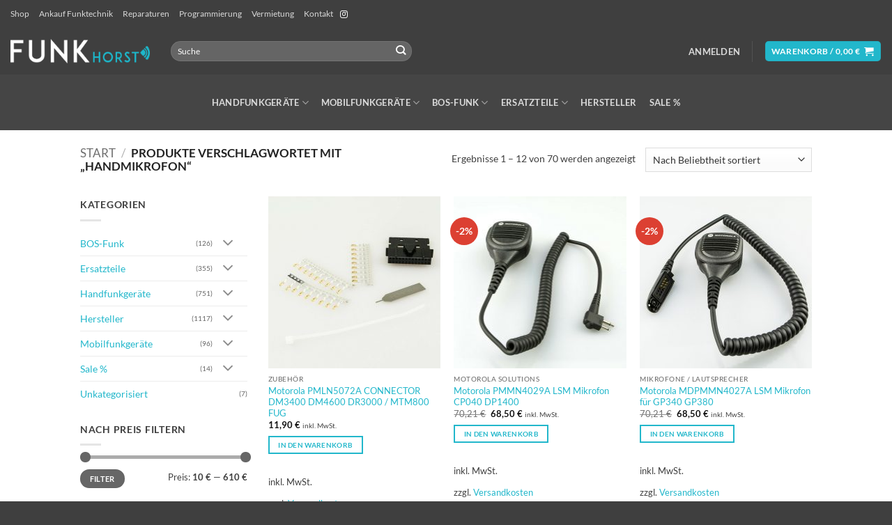

--- FILE ---
content_type: text/html; charset=UTF-8
request_url: https://www.funkhorst.de/produkt-schlagwort/handmikrofon/
body_size: 27651
content:
<!DOCTYPE html><html lang="de" class="loading-site no-js bg-fill"><head><meta charset="UTF-8" /><link rel="profile" href="http://gmpg.org/xfn/11" /><link rel="pingback" href="https://www.funkhorst.de/xmlrpc.php" /><script>(function(html){html.className = html.className.replace(/\bno-js\b/,'js')})(document.documentElement);</script><meta name='robots' content='index, follow, max-image-preview:large, max-snippet:-1, max-video-preview:-1' /><meta name="viewport" content="width=device-width, initial-scale=1" /><title>Handmikrofon - Funkhorst.de</title><link rel="canonical" href="https://www.funkhorst.de/produkt-schlagwort/handmikrofon/" /><link rel="next" href="https://www.funkhorst.de/produkt-schlagwort/handmikrofon/page/2/" /><meta property="og:locale" content="de_DE" /><meta property="og:type" content="article" /><meta property="og:title" content="Handmikrofon - Funkhorst.de" /><meta property="og:url" content="https://www.funkhorst.de/produkt-schlagwort/handmikrofon/" /><meta property="og:site_name" content="Funkhorst.de" /><meta name="twitter:card" content="summary_large_image" /><script type="application/ld+json" class="yoast-schema-graph">{"@context":"https://schema.org","@graph":[{"@type":"CollectionPage","@id":"https://www.funkhorst.de/produkt-schlagwort/handmikrofon/","url":"https://www.funkhorst.de/produkt-schlagwort/handmikrofon/","name":"Handmikrofon - Funkhorst.de","isPartOf":{"@id":"https://www.funkhorst.de/#website"},"primaryImageOfPage":{"@id":"https://www.funkhorst.de/produkt-schlagwort/handmikrofon/#primaryimage"},"image":{"@id":"https://www.funkhorst.de/produkt-schlagwort/handmikrofon/#primaryimage"},"thumbnailUrl":"https://www.funkhorst.de/wp-content/uploads/PMLN5072A.jpg","breadcrumb":{"@id":"https://www.funkhorst.de/produkt-schlagwort/handmikrofon/#breadcrumb"},"inLanguage":"de"},{"@type":"ImageObject","inLanguage":"de","@id":"https://www.funkhorst.de/produkt-schlagwort/handmikrofon/#primaryimage","url":"https://www.funkhorst.de/wp-content/uploads/PMLN5072A.jpg","contentUrl":"https://www.funkhorst.de/wp-content/uploads/PMLN5072A.jpg","width":800,"height":800},{"@type":"BreadcrumbList","@id":"https://www.funkhorst.de/produkt-schlagwort/handmikrofon/#breadcrumb","itemListElement":[{"@type":"ListItem","position":1,"name":"Startseite","item":"https://www.funkhorst.de/"},{"@type":"ListItem","position":2,"name":"Handmikrofon"}]},{"@type":"WebSite","@id":"https://www.funkhorst.de/#website","url":"https://www.funkhorst.de/","name":"Funkhorst.de","description":"Der Spezialist für gebrauchte und neue Funktechnik","publisher":{"@id":"https://www.funkhorst.de/#organization"},"potentialAction":[{"@type":"SearchAction","target":{"@type":"EntryPoint","urlTemplate":"https://www.funkhorst.de/?s={search_term_string}"},"query-input":{"@type":"PropertyValueSpecification","valueRequired":true,"valueName":"search_term_string"}}],"inLanguage":"de"},{"@type":"Organization","@id":"https://www.funkhorst.de/#organization","name":"Funkhorst","url":"https://www.funkhorst.de/","logo":{"@type":"ImageObject","inLanguage":"de","@id":"https://www.funkhorst.de/#/schema/logo/image/","url":"https://www.funkhorst.de/wp-content/uploads/2018/10/Funkhorst-Logo_1-scaled.png","contentUrl":"https://www.funkhorst.de/wp-content/uploads/2018/10/Funkhorst-Logo_1-scaled.png","width":2048,"height":354,"caption":"Funkhorst"},"image":{"@id":"https://www.funkhorst.de/#/schema/logo/image/"}}]}</script><link rel='prefetch' href='https://www.funkhorst.de/wp-content/themes/flatsome/assets/js/flatsome.js?ver=e2eddd6c228105dac048' /><link rel='prefetch' href='https://www.funkhorst.de/wp-content/themes/flatsome/assets/js/chunk.slider.js?ver=3.20.4' /><link rel='prefetch' href='https://www.funkhorst.de/wp-content/themes/flatsome/assets/js/chunk.popups.js?ver=3.20.4' /><link rel='prefetch' href='https://www.funkhorst.de/wp-content/themes/flatsome/assets/js/chunk.tooltips.js?ver=3.20.4' /><link rel='prefetch' href='https://www.funkhorst.de/wp-content/themes/flatsome/assets/js/woocommerce.js?ver=1c9be63d628ff7c3ff4c' /><link rel="alternate" type="application/rss+xml" title="Funkhorst.de &raquo; Feed" href="https://www.funkhorst.de/feed/" /><link rel="alternate" type="application/rss+xml" title="Funkhorst.de &raquo; Kommentar-Feed" href="https://www.funkhorst.de/comments/feed/" /><link rel="alternate" type="application/rss+xml" title="Funkhorst.de &raquo; Handmikrofon Schlagwort Feed" href="https://www.funkhorst.de/produkt-schlagwort/handmikrofon/feed/" /><style id='wp-img-auto-sizes-contain-inline-css' type='text/css'>img:is([sizes=auto i],[sizes^="auto," i]){contain-intrinsic-size:3000px 1500px}</style><style id='wp-emoji-styles-inline-css' type='text/css'>img.wp-smiley,img.emoji{display:inline !important;border:none !important;box-shadow:none !important;height:1em !important;width:1em !important;margin:0 0.07em !important;vertical-align:-0.1em !important;background:none !important;padding:0 !important}</style><style id='wp-block-library-inline-css' type='text/css'>:root{--wp-block-synced-color:#7a00df;--wp-block-synced-color--rgb:122,0,223;--wp-bound-block-color:var(--wp-block-synced-color);--wp-editor-canvas-background:#ddd;--wp-admin-theme-color:#007cba;--wp-admin-theme-color--rgb:0,124,186;--wp-admin-theme-color-darker-10:#006ba1;--wp-admin-theme-color-darker-10--rgb:0,107,160.5;--wp-admin-theme-color-darker-20:#005a87;--wp-admin-theme-color-darker-20--rgb:0,90,135;--wp-admin-border-width-focus:2px}@media (min-resolution:192dpi){:root{--wp-admin-border-width-focus:1.5px}}.wp-element-button{cursor:pointer}:root .has-very-light-gray-background-color{background-color:#eee}:root .has-very-dark-gray-background-color{background-color:#313131}:root .has-very-light-gray-color{color:#eee}:root .has-very-dark-gray-color{color:#313131}:root .has-vivid-green-cyan-to-vivid-cyan-blue-gradient-background{background:linear-gradient(135deg,#00d084,#0693e3)}:root .has-purple-crush-gradient-background{background:linear-gradient(135deg,#34e2e4,#4721fb 50%,#ab1dfe)}:root .has-hazy-dawn-gradient-background{background:linear-gradient(135deg,#faaca8,#dad0ec)}:root .has-subdued-olive-gradient-background{background:linear-gradient(135deg,#fafae1,#67a671)}:root .has-atomic-cream-gradient-background{background:linear-gradient(135deg,#fdd79a,#004a59)}:root .has-nightshade-gradient-background{background:linear-gradient(135deg,#330968,#31cdcf)}:root .has-midnight-gradient-background{background:linear-gradient(135deg,#020381,#2874fc)}:root{--wp--preset--font-size--normal:16px;--wp--preset--font-size--huge:42px}.has-regular-font-size{font-size:1em}.has-larger-font-size{font-size:2.625em}.has-normal-font-size{font-size:var(--wp--preset--font-size--normal)}.has-huge-font-size{font-size:var(--wp--preset--font-size--huge)}.has-text-align-center{text-align:center}.has-text-align-left{text-align:left}.has-text-align-right{text-align:right}.has-fit-text{white-space:nowrap!important}#end-resizable-editor-section{display:none}.aligncenter{clear:both}.items-justified-left{justify-content:flex-start}.items-justified-center{justify-content:center}.items-justified-right{justify-content:flex-end}.items-justified-space-between{justify-content:space-between}.screen-reader-text{border:0;clip-path:inset(50%);height:1px;margin:-1px;overflow:hidden;padding:0;position:absolute;width:1px;word-wrap:normal!important}.screen-reader-text:focus{background-color:#ddd;clip-path:none;color:#444;display:block;font-size:1em;height:auto;left:5px;line-height:normal;padding:15px 23px 14px;text-decoration:none;top:5px;width:auto;z-index:100000}html:where(.has-border-color){border-style:solid}html:where([style*=border-top-color]){border-top-style:solid}html:where([style*=border-right-color]){border-right-style:solid}html:where([style*=border-bottom-color]){border-bottom-style:solid}html:where([style*=border-left-color]){border-left-style:solid}html:where([style*=border-width]){border-style:solid}html:where([style*=border-top-width]){border-top-style:solid}html:where([style*=border-right-width]){border-right-style:solid}html:where([style*=border-bottom-width]){border-bottom-style:solid}html:where([style*=border-left-width]){border-left-style:solid}html:where(img[class*=wp-image-]){height:auto;max-width:100%}:where(figure){margin:0 0 1em}html:where(.is-position-sticky){--wp-admin--admin-bar--position-offset:var(--wp-admin--admin-bar--height,0px)}@media screen and (max-width:600px){html:where(.is-position-sticky){--wp-admin--admin-bar--position-offset:0px}}</style><link rel='stylesheet' id='wc-blocks-style-css' href='https://www.funkhorst.de/wp-content/plugins/woocommerce/assets/client/blocks/wc-blocks.css?ver=wc-10.4.3' type='text/css' media='all' /><style id='global-styles-inline-css' type='text/css'>:root{--wp--preset--aspect-ratio--square:1;--wp--preset--aspect-ratio--4-3:4/3;--wp--preset--aspect-ratio--3-4:3/4;--wp--preset--aspect-ratio--3-2:3/2;--wp--preset--aspect-ratio--2-3:2/3;--wp--preset--aspect-ratio--16-9:16/9;--wp--preset--aspect-ratio--9-16:9/16;--wp--preset--color--black:#000000;--wp--preset--color--cyan-bluish-gray:#abb8c3;--wp--preset--color--white:#ffffff;--wp--preset--color--pale-pink:#f78da7;--wp--preset--color--vivid-red:#cf2e2e;--wp--preset--color--luminous-vivid-orange:#ff6900;--wp--preset--color--luminous-vivid-amber:#fcb900;--wp--preset--color--light-green-cyan:#7bdcb5;--wp--preset--color--vivid-green-cyan:#00d084;--wp--preset--color--pale-cyan-blue:#8ed1fc;--wp--preset--color--vivid-cyan-blue:#0693e3;--wp--preset--color--vivid-purple:#9b51e0;--wp--preset--color--primary:#22b7cb;--wp--preset--color--secondary:#dc4032;--wp--preset--color--success:#22b7cb;--wp--preset--color--alert:#b20000;--wp--preset--gradient--vivid-cyan-blue-to-vivid-purple:linear-gradient(135deg,rgb(6,147,227) 0%,rgb(155,81,224) 100%);--wp--preset--gradient--light-green-cyan-to-vivid-green-cyan:linear-gradient(135deg,rgb(122,220,180) 0%,rgb(0,208,130) 100%);--wp--preset--gradient--luminous-vivid-amber-to-luminous-vivid-orange:linear-gradient(135deg,rgb(252,185,0) 0%,rgb(255,105,0) 100%);--wp--preset--gradient--luminous-vivid-orange-to-vivid-red:linear-gradient(135deg,rgb(255,105,0) 0%,rgb(207,46,46) 100%);--wp--preset--gradient--very-light-gray-to-cyan-bluish-gray:linear-gradient(135deg,rgb(238,238,238) 0%,rgb(169,184,195) 100%);--wp--preset--gradient--cool-to-warm-spectrum:linear-gradient(135deg,rgb(74,234,220) 0%,rgb(151,120,209) 20%,rgb(207,42,186) 40%,rgb(238,44,130) 60%,rgb(251,105,98) 80%,rgb(254,248,76) 100%);--wp--preset--gradient--blush-light-purple:linear-gradient(135deg,rgb(255,206,236) 0%,rgb(152,150,240) 100%);--wp--preset--gradient--blush-bordeaux:linear-gradient(135deg,rgb(254,205,165) 0%,rgb(254,45,45) 50%,rgb(107,0,62) 100%);--wp--preset--gradient--luminous-dusk:linear-gradient(135deg,rgb(255,203,112) 0%,rgb(199,81,192) 50%,rgb(65,88,208) 100%);--wp--preset--gradient--pale-ocean:linear-gradient(135deg,rgb(255,245,203) 0%,rgb(182,227,212) 50%,rgb(51,167,181) 100%);--wp--preset--gradient--electric-grass:linear-gradient(135deg,rgb(202,248,128) 0%,rgb(113,206,126) 100%);--wp--preset--gradient--midnight:linear-gradient(135deg,rgb(2,3,129) 0%,rgb(40,116,252) 100%);--wp--preset--font-size--small:13px;--wp--preset--font-size--medium:20px;--wp--preset--font-size--large:36px;--wp--preset--font-size--x-large:42px;--wp--preset--spacing--20:0.44rem;--wp--preset--spacing--30:0.67rem;--wp--preset--spacing--40:1rem;--wp--preset--spacing--50:1.5rem;--wp--preset--spacing--60:2.25rem;--wp--preset--spacing--70:3.38rem;--wp--preset--spacing--80:5.06rem;--wp--preset--shadow--natural:6px 6px 9px rgba(0,0,0,0.2);--wp--preset--shadow--deep:12px 12px 50px rgba(0,0,0,0.4);--wp--preset--shadow--sharp:6px 6px 0px rgba(0,0,0,0.2);--wp--preset--shadow--outlined:6px 6px 0px -3px rgb(255,255,255),6px 6px rgb(0,0,0);--wp--preset--shadow--crisp:6px 6px 0px rgb(0,0,0)}:where(body){margin:0}.wp-site-blocks > .alignleft{float:left;margin-right:2em}.wp-site-blocks > .alignright{float:right;margin-left:2em}.wp-site-blocks > .aligncenter{justify-content:center;margin-left:auto;margin-right:auto}:where(.is-layout-flex){gap:0.5em}:where(.is-layout-grid){gap:0.5em}.is-layout-flow > .alignleft{float:left;margin-inline-start:0;margin-inline-end:2em}.is-layout-flow > .alignright{float:right;margin-inline-start:2em;margin-inline-end:0}.is-layout-flow > .aligncenter{margin-left:auto !important;margin-right:auto !important}.is-layout-constrained > .alignleft{float:left;margin-inline-start:0;margin-inline-end:2em}.is-layout-constrained > .alignright{float:right;margin-inline-start:2em;margin-inline-end:0}.is-layout-constrained > .aligncenter{margin-left:auto !important;margin-right:auto !important}.is-layout-constrained >:where(:not(.alignleft):not(.alignright):not(.alignfull)){margin-left:auto !important;margin-right:auto !important}body .is-layout-flex{display:flex}.is-layout-flex{flex-wrap:wrap;align-items:center}.is-layout-flex >:is(*,div){margin:0}body .is-layout-grid{display:grid}.is-layout-grid >:is(*,div){margin:0}body{padding-top:0px;padding-right:0px;padding-bottom:0px;padding-left:0px}a:where(:not(.wp-element-button)){text-decoration:none}:root:where(.wp-element-button,.wp-block-button__link){background-color:#32373c;border-width:0;color:#fff;font-family:inherit;font-size:inherit;font-style:inherit;font-weight:inherit;letter-spacing:inherit;line-height:inherit;padding-top:calc(0.667em + 2px);padding-right:calc(1.333em + 2px);padding-bottom:calc(0.667em + 2px);padding-left:calc(1.333em + 2px);text-decoration:none;text-transform:inherit}.has-black-color{color:var(--wp--preset--color--black) !important}.has-cyan-bluish-gray-color{color:var(--wp--preset--color--cyan-bluish-gray) !important}.has-white-color{color:var(--wp--preset--color--white) !important}.has-pale-pink-color{color:var(--wp--preset--color--pale-pink) !important}.has-vivid-red-color{color:var(--wp--preset--color--vivid-red) !important}.has-luminous-vivid-orange-color{color:var(--wp--preset--color--luminous-vivid-orange) !important}.has-luminous-vivid-amber-color{color:var(--wp--preset--color--luminous-vivid-amber) !important}.has-light-green-cyan-color{color:var(--wp--preset--color--light-green-cyan) !important}.has-vivid-green-cyan-color{color:var(--wp--preset--color--vivid-green-cyan) !important}.has-pale-cyan-blue-color{color:var(--wp--preset--color--pale-cyan-blue) !important}.has-vivid-cyan-blue-color{color:var(--wp--preset--color--vivid-cyan-blue) !important}.has-vivid-purple-color{color:var(--wp--preset--color--vivid-purple) !important}.has-primary-color{color:var(--wp--preset--color--primary) !important}.has-secondary-color{color:var(--wp--preset--color--secondary) !important}.has-success-color{color:var(--wp--preset--color--success) !important}.has-alert-color{color:var(--wp--preset--color--alert) !important}.has-black-background-color{background-color:var(--wp--preset--color--black) !important}.has-cyan-bluish-gray-background-color{background-color:var(--wp--preset--color--cyan-bluish-gray) !important}.has-white-background-color{background-color:var(--wp--preset--color--white) !important}.has-pale-pink-background-color{background-color:var(--wp--preset--color--pale-pink) !important}.has-vivid-red-background-color{background-color:var(--wp--preset--color--vivid-red) !important}.has-luminous-vivid-orange-background-color{background-color:var(--wp--preset--color--luminous-vivid-orange) !important}.has-luminous-vivid-amber-background-color{background-color:var(--wp--preset--color--luminous-vivid-amber) !important}.has-light-green-cyan-background-color{background-color:var(--wp--preset--color--light-green-cyan) !important}.has-vivid-green-cyan-background-color{background-color:var(--wp--preset--color--vivid-green-cyan) !important}.has-pale-cyan-blue-background-color{background-color:var(--wp--preset--color--pale-cyan-blue) !important}.has-vivid-cyan-blue-background-color{background-color:var(--wp--preset--color--vivid-cyan-blue) !important}.has-vivid-purple-background-color{background-color:var(--wp--preset--color--vivid-purple) !important}.has-primary-background-color{background-color:var(--wp--preset--color--primary) !important}.has-secondary-background-color{background-color:var(--wp--preset--color--secondary) !important}.has-success-background-color{background-color:var(--wp--preset--color--success) !important}.has-alert-background-color{background-color:var(--wp--preset--color--alert) !important}.has-black-border-color{border-color:var(--wp--preset--color--black) !important}.has-cyan-bluish-gray-border-color{border-color:var(--wp--preset--color--cyan-bluish-gray) !important}.has-white-border-color{border-color:var(--wp--preset--color--white) !important}.has-pale-pink-border-color{border-color:var(--wp--preset--color--pale-pink) !important}.has-vivid-red-border-color{border-color:var(--wp--preset--color--vivid-red) !important}.has-luminous-vivid-orange-border-color{border-color:var(--wp--preset--color--luminous-vivid-orange) !important}.has-luminous-vivid-amber-border-color{border-color:var(--wp--preset--color--luminous-vivid-amber) !important}.has-light-green-cyan-border-color{border-color:var(--wp--preset--color--light-green-cyan) !important}.has-vivid-green-cyan-border-color{border-color:var(--wp--preset--color--vivid-green-cyan) !important}.has-pale-cyan-blue-border-color{border-color:var(--wp--preset--color--pale-cyan-blue) !important}.has-vivid-cyan-blue-border-color{border-color:var(--wp--preset--color--vivid-cyan-blue) !important}.has-vivid-purple-border-color{border-color:var(--wp--preset--color--vivid-purple) !important}.has-primary-border-color{border-color:var(--wp--preset--color--primary) !important}.has-secondary-border-color{border-color:var(--wp--preset--color--secondary) !important}.has-success-border-color{border-color:var(--wp--preset--color--success) !important}.has-alert-border-color{border-color:var(--wp--preset--color--alert) !important}.has-vivid-cyan-blue-to-vivid-purple-gradient-background{background:var(--wp--preset--gradient--vivid-cyan-blue-to-vivid-purple) !important}.has-light-green-cyan-to-vivid-green-cyan-gradient-background{background:var(--wp--preset--gradient--light-green-cyan-to-vivid-green-cyan) !important}.has-luminous-vivid-amber-to-luminous-vivid-orange-gradient-background{background:var(--wp--preset--gradient--luminous-vivid-amber-to-luminous-vivid-orange) !important}.has-luminous-vivid-orange-to-vivid-red-gradient-background{background:var(--wp--preset--gradient--luminous-vivid-orange-to-vivid-red) !important}.has-very-light-gray-to-cyan-bluish-gray-gradient-background{background:var(--wp--preset--gradient--very-light-gray-to-cyan-bluish-gray) !important}.has-cool-to-warm-spectrum-gradient-background{background:var(--wp--preset--gradient--cool-to-warm-spectrum) !important}.has-blush-light-purple-gradient-background{background:var(--wp--preset--gradient--blush-light-purple) !important}.has-blush-bordeaux-gradient-background{background:var(--wp--preset--gradient--blush-bordeaux) !important}.has-luminous-dusk-gradient-background{background:var(--wp--preset--gradient--luminous-dusk) !important}.has-pale-ocean-gradient-background{background:var(--wp--preset--gradient--pale-ocean) !important}.has-electric-grass-gradient-background{background:var(--wp--preset--gradient--electric-grass) !important}.has-midnight-gradient-background{background:var(--wp--preset--gradient--midnight) !important}.has-small-font-size{font-size:var(--wp--preset--font-size--small) !important}.has-medium-font-size{font-size:var(--wp--preset--font-size--medium) !important}.has-large-font-size{font-size:var(--wp--preset--font-size--large) !important}.has-x-large-font-size{font-size:var(--wp--preset--font-size--x-large) !important}</style><link rel='stylesheet' id='contact-form-7-css' href='https://www.funkhorst.de/wp-content/plugins/contact-form-7/includes/css/styles.css?ver=6.1.4' type='text/css' media='all' /><link rel='stylesheet' id='cf7msm_styles-css' href='https://www.funkhorst.de/wp-content/plugins/contact-form-7-multi-step-module/resources/cf7msm.css?ver=4.5' type='text/css' media='all' /><style id='woocommerce-inline-inline-css' type='text/css'>.woocommerce form .form-row .required{visibility:visible}</style><link rel='stylesheet' id='yith-wcan-shortcodes-css' href='https://www.funkhorst.de/wp-content/plugins/yith-woocommerce-ajax-navigation/assets/css/shortcodes.css?ver=5.16.0' type='text/css' media='all' /><style id='yith-wcan-shortcodes-inline-css' type='text/css'>:root{--yith-wcan-filters_colors_titles:#434343;--yith-wcan-filters_colors_background:#FFFFFF;--yith-wcan-filters_colors_accent:#A7144C;--yith-wcan-filters_colors_accent_r:167;--yith-wcan-filters_colors_accent_g:20;--yith-wcan-filters_colors_accent_b:76;--yith-wcan-color_swatches_border_radius:100%;--yith-wcan-color_swatches_size:30px;--yith-wcan-labels_style_background:#FFFFFF;--yith-wcan-labels_style_background_hover:#A7144C;--yith-wcan-labels_style_background_active:#A7144C;--yith-wcan-labels_style_text:#434343;--yith-wcan-labels_style_text_hover:#FFFFFF;--yith-wcan-labels_style_text_active:#FFFFFF;--yith-wcan-anchors_style_text:#434343;--yith-wcan-anchors_style_text_hover:#A7144C;--yith-wcan-anchors_style_text_active:#A7144C}</style><link rel='stylesheet' id='tablepress-default-css' href='https://www.funkhorst.de/wp-content/tablepress-combined.min.css?ver=51' type='text/css' media='all' /><link rel='stylesheet' id='sp-dsgvo_twbs4_grid-css' href='https://www.funkhorst.de/wp-content/plugins/shapepress-dsgvo/public/css/bootstrap-grid.min.css?ver=3.1.37' type='text/css' media='all' /><link rel='stylesheet' id='sp-dsgvo-css' href='https://www.funkhorst.de/wp-content/plugins/shapepress-dsgvo/public/css/sp-dsgvo-public.min.css?ver=3.1.37' type='text/css' media='all' /><link rel='stylesheet' id='sp-dsgvo_popup-css' href='https://www.funkhorst.de/wp-content/plugins/shapepress-dsgvo/public/css/sp-dsgvo-popup.min.css?ver=3.1.37' type='text/css' media='all' /><link rel='stylesheet' id='simplebar-css' href='https://www.funkhorst.de/wp-content/plugins/shapepress-dsgvo/public/css/simplebar.min.css?ver=6.9' type='text/css' media='all' /><link rel='stylesheet' id='woocommerce-gzd-layout-css' href='https://www.funkhorst.de/wp-content/plugins/woocommerce-germanized/build/static/layout-styles.css?ver=3.20.5' type='text/css' media='all' /><style id='woocommerce-gzd-layout-inline-css' type='text/css'>.woocommerce-checkout .shop_table{background-color:#eeeeee}.product p.deposit-packaging-type{font-size:1.25em !important}p.woocommerce-shipping-destination{display:none}.wc-gzd-nutri-score-value-a{background:url(https://www.funkhorst.de/wp-content/plugins/woocommerce-germanized/assets/images/nutri-score-a.svg) no-repeat}.wc-gzd-nutri-score-value-b{background:url(https://www.funkhorst.de/wp-content/plugins/woocommerce-germanized/assets/images/nutri-score-b.svg) no-repeat}.wc-gzd-nutri-score-value-c{background:url(https://www.funkhorst.de/wp-content/plugins/woocommerce-germanized/assets/images/nutri-score-c.svg) no-repeat}.wc-gzd-nutri-score-value-d{background:url(https://www.funkhorst.de/wp-content/plugins/woocommerce-germanized/assets/images/nutri-score-d.svg) no-repeat}.wc-gzd-nutri-score-value-e{background:url(https://www.funkhorst.de/wp-content/plugins/woocommerce-germanized/assets/images/nutri-score-e.svg) no-repeat}</style><link rel='stylesheet' id='flatsome-main-css' href='https://www.funkhorst.de/wp-content/themes/flatsome/assets/css/flatsome.css?ver=3.20.4' type='text/css' media='all' /><style id='flatsome-main-inline-css' type='text/css'>@font-face{font-family:"fl-icons";font-display:block;src:url(https://www.funkhorst.de/wp-content/themes/flatsome/assets/css/icons/fl-icons.eot?v=3.20.4);src:url(https://www.funkhorst.de/wp-content/themes/flatsome/assets/css/icons/fl-icons.eot#iefix?v=3.20.4) format("embedded-opentype"),url(https://www.funkhorst.de/wp-content/themes/flatsome/assets/css/icons/fl-icons.woff2?v=3.20.4) format("woff2"),url(https://www.funkhorst.de/wp-content/themes/flatsome/assets/css/icons/fl-icons.ttf?v=3.20.4) format("truetype"),url(https://www.funkhorst.de/wp-content/themes/flatsome/assets/css/icons/fl-icons.woff?v=3.20.4) format("woff"),url(https://www.funkhorst.de/wp-content/themes/flatsome/assets/css/icons/fl-icons.svg?v=3.20.4#fl-icons) format("svg")}</style><link rel='stylesheet' id='flatsome-shop-css' href='https://www.funkhorst.de/wp-content/themes/flatsome/assets/css/flatsome-shop.css?ver=3.20.4' type='text/css' media='all' /><link rel='stylesheet' id='flatsome-style-css' href='https://www.funkhorst.de/wp-content/themes/flatsome/style.css?ver=3.20.4' type='text/css' media='all' /><script type="text/javascript" src="https://www.funkhorst.de/wp-includes/js/jquery/jquery.min.js?ver=3.7.1" id="jquery-core-js"></script><script type="text/javascript" src="https://www.funkhorst.de/wp-includes/js/jquery/jquery-migrate.min.js?ver=3.4.1" id="jquery-migrate-js"></script><script type="text/javascript" src="https://www.funkhorst.de/wp-content/plugins/woocommerce/assets/js/jquery-blockui/jquery.blockUI.min.js?ver=2.7.0-wc.10.4.3" id="wc-jquery-blockui-js" data-wp-strategy="defer"></script><script type="text/javascript" id="wc-add-to-cart-js-extra">
var wc_add_to_cart_params = {"ajax_url":"/wp-admin/admin-ajax.php","wc_ajax_url":"/?wc-ajax=%%endpoint%%","i18n_view_cart":"Warenkorb anzeigen","cart_url":"https://www.funkhorst.de/warenkorb/","is_cart":"","cart_redirect_after_add":"no"};
//# sourceURL=wc-add-to-cart-js-extra

</script><script type="text/javascript" src="https://www.funkhorst.de/wp-content/plugins/woocommerce/assets/js/frontend/add-to-cart.min.js?ver=10.4.3" id="wc-add-to-cart-js" defer="defer" data-wp-strategy="defer"></script><script type="text/javascript" src="https://www.funkhorst.de/wp-content/plugins/woocommerce/assets/js/js-cookie/js.cookie.min.js?ver=2.1.4-wc.10.4.3" id="wc-js-cookie-js" data-wp-strategy="defer"></script><script type="text/javascript" id="sp-dsgvo-js-extra">
var spDsgvoGeneralConfig = {"ajaxUrl":"https://www.funkhorst.de/wp-admin/admin-ajax.php","wpJsonUrl":"https://www.funkhorst.de/wp-json/legalweb/v1/","cookieName":"sp_dsgvo_cookie_settings","cookieVersion":"1574939196039","cookieLifeTime":"604800","cookieLifeTimeDismiss":"86400","locale":"de_DE","privacyPolicyPageId":"1507","privacyPolicyPageUrl":"https://www.funkhorst.de/datenschutzerklaerung/","imprintPageId":"376963","imprintPageUrl":"https://www.funkhorst.de/impressum/","showNoticeOnClose":"1","initialDisplayType":"policy_popup","allIntegrationSlugs":["google-analytics","google-tagmanager"],"noticeHideEffect":"none","noticeOnScroll":"","noticeOnScrollOffset":"100","currentPageId":"378954","forceCookieInfo":"1","clientSideBlocking":"0"};
var spDsgvoIntegrationConfig = [{"slug":"google-analytics","category":"statistics","cookieNames":"_ga;_gat;_gid","insertLocation":"head","usedTagmanager":"google-tagmanager","jsCode":"[base64]","hosts":"","placeholder":""},{"slug":"google-tagmanager","category":"tagmanager","cookieNames":"_ga;_gat;_gid","insertLocation":"head","usedTagmanager":"","jsCode":"[base64]","hosts":""}];//# sourceURL=sp-dsgvo-js-extra

</script><script type="text/javascript" src="https://www.funkhorst.de/wp-content/plugins/shapepress-dsgvo/public/js/sp-dsgvo-public.min.js?ver=3.1.37" id="sp-dsgvo-js"></script><script type="text/javascript" id="wc-gzd-unit-price-observer-queue-js-extra">
var wc_gzd_unit_price_observer_queue_params = {"ajax_url":"/wp-admin/admin-ajax.php","wc_ajax_url":"/?wc-ajax=%%endpoint%%","refresh_unit_price_nonce":"5c595682ab"};//# sourceURL=wc-gzd-unit-price-observer-queue-js-extra

</script><script type="text/javascript" src="https://www.funkhorst.de/wp-content/plugins/woocommerce-germanized/build/static/unit-price-observer-queue.js?ver=3.20.5" id="wc-gzd-unit-price-observer-queue-js" defer="defer" data-wp-strategy="defer"></script><script type="text/javascript" src="https://www.funkhorst.de/wp-content/plugins/woocommerce/assets/js/accounting/accounting.min.js?ver=0.4.2" id="wc-accounting-js"></script><script type="text/javascript" id="wc-gzd-unit-price-observer-js-extra">
var wc_gzd_unit_price_observer_params = {"wrapper":".product","price_selector":{"p.price":{"is_total_price":false,"is_primary_selector":true,"quantity_selector":""}},"replace_price":"1","product_id":"378954","price_decimal_sep":",","price_thousand_sep":".","qty_selector":"input.quantity, input.qty","refresh_on_load":""};//# sourceURL=wc-gzd-unit-price-observer-js-extra

</script><script type="text/javascript" src="https://www.funkhorst.de/wp-content/plugins/woocommerce-germanized/build/static/unit-price-observer.js?ver=3.20.5" id="wc-gzd-unit-price-observer-js" defer="defer" data-wp-strategy="defer"></script><link rel="https://api.w.org/" href="https://www.funkhorst.de/wp-json/" /><link rel="alternate" title="JSON" type="application/json" href="https://www.funkhorst.de/wp-json/wp/v2/product_tag/1230" /><link rel="EditURI" type="application/rsd+xml" title="RSD" href="https://www.funkhorst.de/xmlrpc.php?rsd" /><meta name="generator" content="WordPress 6.9" /><meta name="generator" content="WooCommerce 10.4.3" /><noscript><style>.woocommerce-product-gallery{opacity:1 !important}</style></noscript><style> .sp-dsgvo-blocked-embedding-placeholder{color:#313334;background:linear-gradient(90deg,#e3ffe7 0%,#d9e7ff 100%}a.sp-dsgvo-blocked-embedding-button-enable,a.sp-dsgvo-blocked-embedding-button-enable:hover,a.sp-dsgvo-blocked-embedding-button-enable:active{color:#313334;border-color:#313334;border-width:2px}.wp-embed-aspect-16-9 .sp-dsgvo-blocked-embedding-placeholder,.vc_video-aspect-ratio-169 .sp-dsgvo-blocked-embedding-placeholder,.elementor-aspect-ratio-169 .sp-dsgvo-blocked-embedding-placeholder{margin-top:-56.25%}.wp-embed-aspect-4-3 .sp-dsgvo-blocked-embedding-placeholder,.vc_video-aspect-ratio-43 .sp-dsgvo-blocked-embedding-placeholder,.elementor-aspect-ratio-43 .sp-dsgvo-blocked-embedding-placeholder{margin-top:-75%}.wp-embed-aspect-3-2 .sp-dsgvo-blocked-embedding-placeholder,.vc_video-aspect-ratio-32 .sp-dsgvo-blocked-embedding-placeholder,.elementor-aspect-ratio-32 .sp-dsgvo-blocked-embedding-placeholder{margin-top:-66.66%}</style> <style>  @font-face{font-family:'Roboto';font-style:italic;font-weight:300;src:local('Roboto Light Italic'),local('Roboto-LightItalic'),url(https://www.funkhorst.de/wp-content/plugins/shapepress-dsgvo/public/css/fonts/roboto/Roboto-LightItalic-webfont.woff) format('woff');font-display:swap} @font-face{font-family:'Roboto';font-style:italic;font-weight:400;src:local('Roboto Italic'),local('Roboto-Italic'),url(https://www.funkhorst.de/wp-content/plugins/shapepress-dsgvo/public/css/fonts/roboto/Roboto-Italic-webfont.woff) format('woff');font-display:swap} @font-face{font-family:'Roboto';font-style:italic;font-weight:700;src:local('Roboto Bold Italic'),local('Roboto-BoldItalic'),url(https://www.funkhorst.de/wp-content/plugins/shapepress-dsgvo/public/css/fonts/roboto/Roboto-BoldItalic-webfont.woff) format('woff');font-display:swap} @font-face{font-family:'Roboto';font-style:italic;font-weight:900;src:local('Roboto Black Italic'),local('Roboto-BlackItalic'),url(https://www.funkhorst.de/wp-content/plugins/shapepress-dsgvo/public/css/fonts/roboto/Roboto-BlackItalic-webfont.woff) format('woff');font-display:swap} @font-face{font-family:'Roboto';font-style:normal;font-weight:300;src:local('Roboto Light'),local('Roboto-Light'),url(https://www.funkhorst.de/wp-content/plugins/shapepress-dsgvo/public/css/fonts/roboto/Roboto-Light-webfont.woff) format('woff');font-display:swap} @font-face{font-family:'Roboto';font-style:normal;font-weight:400;src:local('Roboto Regular'),local('Roboto-Regular'),url(https://www.funkhorst.de/wp-content/plugins/shapepress-dsgvo/public/css/fonts/roboto/Roboto-Regular-webfont.woff) format('woff');font-display:swap} @font-face{font-family:'Roboto';font-style:normal;font-weight:700;src:local('Roboto Bold'),local('Roboto-Bold'),url(https://www.funkhorst.de/wp-content/plugins/shapepress-dsgvo/public/css/fonts/roboto/Roboto-Bold-webfont.woff) format('woff');font-display:swap} @font-face{font-family:'Roboto';font-style:normal;font-weight:900;src:local('Roboto Black'),local('Roboto-Black'),url(https://www.funkhorst.de/wp-content/plugins/shapepress-dsgvo/public/css/fonts/roboto/Roboto-Black-webfont.woff) format('woff');font-display:swap}</style> <link rel="icon" href="https://www.funkhorst.de/wp-content/uploads/2018/10/cropped-Funkhorst-Icon-32x32.png" sizes="32x32" /><link rel="icon" href="https://www.funkhorst.de/wp-content/uploads/2018/10/cropped-Funkhorst-Icon-192x192.png" sizes="192x192" /><link rel="apple-touch-icon" href="https://www.funkhorst.de/wp-content/uploads/2018/10/cropped-Funkhorst-Icon-180x180.png" /><meta name="msapplication-TileImage" content="https://www.funkhorst.de/wp-content/uploads/2018/10/cropped-Funkhorst-Icon-270x270.png" /><style id="custom-css" type="text/css">:root{--primary-color:#22b7cb;--fs-color-primary:#22b7cb;--fs-color-secondary:#dc4032;--fs-color-success:#22b7cb;--fs-color-alert:#b20000;--fs-color-base:#3f3f3f;--fs-experimental-link-color:#22b7cb;--fs-experimental-link-color-hover:#111}.tooltipster-base{--tooltip-color:#fff;--tooltip-bg-color:#000}.off-canvas-right .mfp-content,.off-canvas-left .mfp-content{--drawer-width:300px}.off-canvas .mfp-content.off-canvas-cart{--drawer-width:360px}.header-main{height:67px}#logo img{max-height:67px}#logo{width:200px}.header-bottom{min-height:64px}.header-top{min-height:40px}.transparent .header-main{height:30px}.transparent #logo img{max-height:30px}.has-transparent + .page-title:first-of-type,.has-transparent + #main > .page-title,.has-transparent + #main > div > .page-title,.has-transparent + #main .page-header-wrapper:first-of-type .page-title{padding-top:110px}.header.show-on-scroll,.stuck .header-main{height:70px!important}.stuck #logo img{max-height:70px!important}.search-form{width:47%}.header-bg-color{background-color:#3f3f3f}.header-bottom{background-color:rgba(96,96,96,0.19)}.header-main .nav > li > a{line-height:16px}.header-bottom-nav > li > a{line-height:60px}@media (max-width:549px){.header-main{height:70px}#logo img{max-height:70px}}.nav-dropdown-has-arrow.nav-dropdown-has-border li.has-dropdown:before{border-bottom-color:#3f3f3f}.nav .nav-dropdown{border-color:#3f3f3f}.nav-dropdown{border-radius:3px}.nav-dropdown{font-size:100%}.nav-dropdown-has-arrow li.has-dropdown:after{border-bottom-color:#3f3f3f}.nav .nav-dropdown{background-color:#3f3f3f}.header-top{background-color:#3f3f3f!important}body{font-size:90%}@media screen and (max-width:549px){body{font-size:90%}}body{font-family:Lato,sans-serif}body{font-weight:400;font-style:normal}.nav > li > a{font-family:Lato,sans-serif}.mobile-sidebar-levels-2 .nav > li > ul > li > a{font-family:Lato,sans-serif}.nav > li > a,.mobile-sidebar-levels-2 .nav > li > ul > li > a{font-weight:700;font-style:normal}h1,h2,h3,h4,h5,h6,.heading-font,.off-canvas-center .nav-sidebar.nav-vertical > li > a{font-family:Lato,sans-serif}h1,h2,h3,h4,h5,h6,.heading-font,.banner h1,.banner h2{font-weight:700;font-style:normal}.alt-font{font-family:"Dancing Script",sans-serif}.alt-font{font-weight:400!important;font-style:normal!important}@media screen and (min-width:550px){.products .box-vertical .box-image{min-width:247px!important;width:247px!important}}.footer-2{background-color:#3f3f3f}.absolute-footer,html{background-color:#3f3f3f}.nav-vertical-fly-out > li + li{border-top-width:1px;border-top-style:solid}.label-new.menu-item > a:after{content:"Neu"}.label-hot.menu-item > a:after{content:"Hot"}.label-sale.menu-item > a:after{content:"Aktion"}.label-popular.menu-item > a:after{content:"Beliebt"}</style><style type="text/css" id="wp-custom-css">.grecaptcha-badge{display:none}</style><style id="kirki-inline-styles">@font-face{font-family:'Lato';font-style:normal;font-weight:400;font-display:swap;src:url(https://www.funkhorst.de/wp-content/fonts/lato/S6uyw4BMUTPHjxAwXjeu.woff2) format('woff2');unicode-range:U+0100-02BA,U+02BD-02C5,U+02C7-02CC,U+02CE-02D7,U+02DD-02FF,U+0304,U+0308,U+0329,U+1D00-1DBF,U+1E00-1E9F,U+1EF2-1EFF,U+2020,U+20A0-20AB,U+20AD-20C0,U+2113,U+2C60-2C7F,U+A720-A7FF}@font-face{font-family:'Lato';font-style:normal;font-weight:400;font-display:swap;src:url(https://www.funkhorst.de/wp-content/fonts/lato/S6uyw4BMUTPHjx4wXg.woff2) format('woff2');unicode-range:U+0000-00FF,U+0131,U+0152-0153,U+02BB-02BC,U+02C6,U+02DA,U+02DC,U+0304,U+0308,U+0329,U+2000-206F,U+20AC,U+2122,U+2191,U+2193,U+2212,U+2215,U+FEFF,U+FFFD}@font-face{font-family:'Lato';font-style:normal;font-weight:700;font-display:swap;src:url(https://www.funkhorst.de/wp-content/fonts/lato/S6u9w4BMUTPHh6UVSwaPGR_p.woff2) format('woff2');unicode-range:U+0100-02BA,U+02BD-02C5,U+02C7-02CC,U+02CE-02D7,U+02DD-02FF,U+0304,U+0308,U+0329,U+1D00-1DBF,U+1E00-1E9F,U+1EF2-1EFF,U+2020,U+20A0-20AB,U+20AD-20C0,U+2113,U+2C60-2C7F,U+A720-A7FF}@font-face{font-family:'Lato';font-style:normal;font-weight:700;font-display:swap;src:url(https://www.funkhorst.de/wp-content/fonts/lato/S6u9w4BMUTPHh6UVSwiPGQ.woff2) format('woff2');unicode-range:U+0000-00FF,U+0131,U+0152-0153,U+02BB-02BC,U+02C6,U+02DA,U+02DC,U+0304,U+0308,U+0329,U+2000-206F,U+20AC,U+2122,U+2191,U+2193,U+2212,U+2215,U+FEFF,U+FFFD}@font-face{font-family:'Dancing Script';font-style:normal;font-weight:400;font-display:swap;src:url(https://www.funkhorst.de/wp-content/fonts/dancing-script/If2cXTr6YS-zF4S-kcSWSVi_sxjsohD9F50Ruu7BMSo3Rep8ltA.woff2) format('woff2');unicode-range:U+0102-0103,U+0110-0111,U+0128-0129,U+0168-0169,U+01A0-01A1,U+01AF-01B0,U+0300-0301,U+0303-0304,U+0308-0309,U+0323,U+0329,U+1EA0-1EF9,U+20AB}@font-face{font-family:'Dancing Script';font-style:normal;font-weight:400;font-display:swap;src:url(https://www.funkhorst.de/wp-content/fonts/dancing-script/If2cXTr6YS-zF4S-kcSWSVi_sxjsohD9F50Ruu7BMSo3ROp8ltA.woff2) format('woff2');unicode-range:U+0100-02BA,U+02BD-02C5,U+02C7-02CC,U+02CE-02D7,U+02DD-02FF,U+0304,U+0308,U+0329,U+1D00-1DBF,U+1E00-1E9F,U+1EF2-1EFF,U+2020,U+20A0-20AB,U+20AD-20C0,U+2113,U+2C60-2C7F,U+A720-A7FF}@font-face{font-family:'Dancing Script';font-style:normal;font-weight:400;font-display:swap;src:url(https://www.funkhorst.de/wp-content/fonts/dancing-script/If2cXTr6YS-zF4S-kcSWSVi_sxjsohD9F50Ruu7BMSo3Sup8.woff2) format('woff2');unicode-range:U+0000-00FF,U+0131,U+0152-0153,U+02BB-02BC,U+02C6,U+02DA,U+02DC,U+0304,U+0308,U+0329,U+2000-206F,U+20AC,U+2122,U+2191,U+2193,U+2212,U+2215,U+FEFF,U+FFFD}</style></head><body class="archive tax-product_tag term-handmikrofon term-1230 wp-theme-flatsome theme-flatsome woocommerce woocommerce-page woocommerce-no-js yith-wcan-free full-width bg-fill lightbox nav-dropdown-has-arrow nav-dropdown-has-shadow nav-dropdown-has-border"><a class="skip-link screen-reader-text" href="#main">Zum Inhalt springen</a><div id="wrapper"><header id="header" class="header header-full-width has-sticky sticky-shrink"><div class="header-wrapper"><div id="top-bar" class="header-top hide-for-sticky nav-dark"> <div class="flex-row container"> <div class="flex-col hide-for-medium flex-left"> <ul class="nav nav-left medium-nav-center nav-small nav-line-grow"> <li id="menu-item-1262" class="menu-item menu-item-type-post_type menu-item-object-page menu-item-1262 menu-item-design-default"><a href="https://www.funkhorst.de/shop/" class="nav-top-link">Shop</a></li><li id="menu-item-320" class="menu-item menu-item-type-post_type menu-item-object-page menu-item-320 menu-item-design-default"><a href="https://www.funkhorst.de/ankauf-funktechnik/" class="nav-top-link">Ankauf Funktechnik</a></li><li id="menu-item-322" class="menu-item menu-item-type-post_type menu-item-object-page menu-item-322 menu-item-design-default"><a href="https://www.funkhorst.de/funkgeraet-reparaturen/" class="nav-top-link">Reparaturen</a></li><li id="menu-item-321" class="menu-item menu-item-type-post_type menu-item-object-page menu-item-321 menu-item-design-default"><a href="https://www.funkhorst.de/programmierung-von-funkgeraeten/" class="nav-top-link">Programmierung</a></li><li id="menu-item-323" class="menu-item menu-item-type-post_type menu-item-object-page menu-item-323 menu-item-design-default"><a href="https://www.funkhorst.de/funkgeraete-mieten/" class="nav-top-link">Vermietung</a></li><li id="menu-item-56" class="menu-item menu-item-type-post_type menu-item-object-page menu-item-56 menu-item-design-default"><a href="https://www.funkhorst.de/kontakt/" class="nav-top-link">Kontakt</a></li><li class="html header-social-icons ml-0"><div class="social-icons follow-icons" ><a href="https://www.instagram.com/funkhorst.de/" target="_blank" data-label="Instagram" class="icon plain tooltip instagram" title="Auf Instagram folgen" aria-label="Auf Instagram folgen" rel="noopener nofollow"><i class="icon-instagram" aria-hidden="true"></i></a></div></li> </ul> </div> <div class="flex-col hide-for-medium flex-center"> <ul class="nav nav-center nav-small nav-line-grow"> </ul> </div> <div class="flex-col hide-for-medium flex-right"> <ul class="nav top-bar-nav nav-right nav-small nav-line-grow"> </ul> </div> <div class="flex-col show-for-medium flex-grow"> <ul class="nav nav-center nav-small mobile-nav nav-line-grow"> </ul> </div> </div></div><div id="masthead" class="header-main nav-dark"> <div class="header-inner flex-row container logo-left medium-logo-center" role="navigation">  <div id="logo" class="flex-col logo"> <a href="https://www.funkhorst.de/" title="Funkhorst.de - Der Spezialist für gebrauchte und neue Funktechnik" rel="home"><img width="1020" height="176" src="https://www.funkhorst.de/wp-content/uploads/2018/09/Funkhorst-Logo_1-1024x177.png" class="header_logo header-logo" alt="Funkhorst.de"/><img width="1020" height="176" src="https://www.funkhorst.de/wp-content/uploads/2018/09/Funkhorst-Logo_1-1024x177.png" class="header-logo-dark" alt="Funkhorst.de"/></a> </div>  <div class="flex-col show-for-medium flex-left"> <ul class="mobile-nav nav nav-left "> <li class="nav-icon has-icon"><a href="#" class="is-small" data-open="#main-menu" data-pos="left" data-bg="main-menu-overlay" role="button" aria-label="Menü" aria-controls="main-menu" aria-expanded="false" aria-haspopup="dialog" data-flatsome-role-button><i class="icon-menu" aria-hidden="true"></i></a></li> </ul> </div>  <div class="flex-col hide-for-medium flex-left flex-grow"> <ul class="header-nav header-nav-main nav nav-left nav-size-medium nav-spacing-medium nav-uppercase" > <li class="header-search-form search-form html relative has-icon"><div class="header-search-form-wrapper"><div class="searchform-wrapper ux-search-box relative form-flat is-normal"><form role="search" method="get" class="searchform" action="https://www.funkhorst.de/"><div class="flex-row relative"><div class="flex-col flex-grow"><label class="screen-reader-text" for="woocommerce-product-search-field-0">Suche nach:</label><input type="search" id="woocommerce-product-search-field-0" class="search-field mb-0" placeholder="Suche" value="" name="s" /><input type="hidden" name="post_type" value="product" /></div><div class="flex-col"><button type="submit" value="Suchen" class="ux-search-submit submit-button secondary button icon mb-0" aria-label="Übermitteln"><i class="icon-search" aria-hidden="true"></i></button></div></div><div class="live-search-results text-left z-top"></div></form></div></div></li> </ul> </div>  <div class="flex-col hide-for-medium flex-right"> <ul class="header-nav header-nav-main nav nav-right nav-size-medium nav-spacing-medium nav-uppercase"> <li class="account-item has-icon"><a href="https://www.funkhorst.de/mein-konto/" class="nav-top-link nav-top-not-logged-in is-small is-small" title="Anmelden" role="button" data-open="#login-form-popup" aria-controls="login-form-popup" aria-expanded="false" aria-haspopup="dialog" data-flatsome-role-button><span>Anmelden</span></a></li><li class="header-divider"></li><li class="cart-item has-icon has-dropdown"><div class="header-button"><a href="https://www.funkhorst.de/warenkorb/" class="header-cart-link nav-top-link icon primary button round is-small" title="Warenkorb" aria-label="Warenkorb anzeigen" aria-expanded="false" aria-haspopup="true" role="button" data-flatsome-role-button><span class="header-cart-title"> Warenkorb / <span class="cart-price"><span class="woocommerce-Price-amount amount"><bdi>0,00&nbsp;<span class="woocommerce-Price-currencySymbol">&euro;</span></bdi></span></span> </span> <i class="icon-shopping-cart" aria-hidden="true" data-icon-label="0"></i> </a></div> <ul class="nav-dropdown nav-dropdown-bold dark"> <li class="html widget_shopping_cart"> <div class="widget_shopping_cart_content"> <div class="ux-mini-cart-empty flex flex-row-col text-center pt pb"><div class="ux-mini-cart-empty-icon"><svg aria-hidden="true" xmlns="http://www.w3.org/2000/svg" viewBox="0 0 17 19" style="opacity:.1;height:80px;"><path d="M8.5 0C6.7 0 5.3 1.2 5.3 2.7v2H2.1c-.3 0-.6.3-.7.7L0 18.2c0 .4.2.8.6.8h15.7c.4 0 .7-.3.7-.7v-.1L15.6 5.4c0-.3-.3-.6-.7-.6h-3.2v-2c0-1.6-1.4-2.8-3.2-2.8zM6.7 2.7c0-.8.8-1.4 1.8-1.4s1.8.6 1.8 1.4v2H6.7v-2zm7.5 3.4 1.3 11.5h-14L2.8 6.1h2.5v1.4c0 .4.3.7.7.7.4 0 .7-.3.7-.7V6.1h3.5v1.4c0 .4.3.7.7.7s.7-.3.7-.7V6.1h2.6z" fill-rule="evenodd" clip-rule="evenodd" fill="currentColor"></path></svg></div><p class="woocommerce-mini-cart__empty-message empty">Es befinden sich keine Produkte im Warenkorb.</p><p class="return-to-shop"><a class="button primary wc-backward" href="https://www.funkhorst.de/shop/">Zurück zum Shop</a></p></div> </div> </li> </ul></li> </ul> </div>  <div class="flex-col show-for-medium flex-right"> <ul class="mobile-nav nav nav-right "> <li class="cart-item has-icon"><div class="header-button"><a href="https://www.funkhorst.de/warenkorb/" class="header-cart-link nav-top-link icon primary button round is-small off-canvas-toggle" title="Warenkorb" aria-label="Warenkorb anzeigen" aria-expanded="false" aria-haspopup="dialog" role="button" data-open="#cart-popup" data-class="off-canvas-cart" data-pos="right" aria-controls="cart-popup" data-flatsome-role-button> <i class="icon-shopping-cart" aria-hidden="true" data-icon-label="0"></i> </a></div>  <div id="cart-popup" class="mfp-hide"> <div class="cart-popup-inner inner-padding cart-popup-inner--sticky"> <div class="cart-popup-title text-center"> <span class="heading-font uppercase">Warenkorb</span> <div class="is-divider"></div> </div> <div class="widget_shopping_cart"> <div class="widget_shopping_cart_content"> <div class="ux-mini-cart-empty flex flex-row-col text-center pt pb"><div class="ux-mini-cart-empty-icon"><svg aria-hidden="true" xmlns="http://www.w3.org/2000/svg" viewBox="0 0 17 19" style="opacity:.1;height:80px;"><path d="M8.5 0C6.7 0 5.3 1.2 5.3 2.7v2H2.1c-.3 0-.6.3-.7.7L0 18.2c0 .4.2.8.6.8h15.7c.4 0 .7-.3.7-.7v-.1L15.6 5.4c0-.3-.3-.6-.7-.6h-3.2v-2c0-1.6-1.4-2.8-3.2-2.8zM6.7 2.7c0-.8.8-1.4 1.8-1.4s1.8.6 1.8 1.4v2H6.7v-2zm7.5 3.4 1.3 11.5h-14L2.8 6.1h2.5v1.4c0 .4.3.7.7.7.4 0 .7-.3.7-.7V6.1h3.5v1.4c0 .4.3.7.7.7s.7-.3.7-.7V6.1h2.6z" fill-rule="evenodd" clip-rule="evenodd" fill="currentColor"></path></svg></div><p class="woocommerce-mini-cart__empty-message empty">Es befinden sich keine Produkte im Warenkorb.</p><p class="return-to-shop"><a class="button primary wc-backward" href="https://www.funkhorst.de/shop/">Zurück zum Shop</a></p></div> </div> </div> </div> </div></li> </ul> </div> </div> <div class="container"><div class="top-divider full-width"></div></div> </div><div id="wide-nav" class="header-bottom wide-nav nav-dark flex-has-center hide-for-medium"> <div class="flex-row container"> <div class="flex-col hide-for-medium flex-center"> <ul class="nav header-nav header-bottom-nav nav-center nav-line-bottom nav-size-medium nav-spacing-medium nav-uppercase"> <li id="menu-item-1404" class="menu-item menu-item-type-taxonomy menu-item-object-product_cat menu-item-has-children menu-item-1404 menu-item-design-default has-dropdown"><a href="https://www.funkhorst.de/produkt-kategorie/handfunkgeraete/" class="nav-top-link" aria-expanded="false" aria-haspopup="menu">Handfunkgeräte<i class="icon-angle-down" aria-hidden="true"></i></a><ul class="sub-menu nav-dropdown nav-dropdown-bold dark"><li id="menu-item-1454" class="menu-item menu-item-type-taxonomy menu-item-object-product_cat menu-item-1454"><a href="https://www.funkhorst.de/produkt-kategorie/handfunkgeraete/analogfunk/">Analogfunk</a></li><li id="menu-item-1455" class="menu-item menu-item-type-taxonomy menu-item-object-product_cat menu-item-1455"><a href="https://www.funkhorst.de/produkt-kategorie/handfunkgeraete/digitalfunk/">Digitalfunk</a></li><li id="menu-item-1456" class="menu-item menu-item-type-taxonomy menu-item-object-product_cat menu-item-1456"><a href="https://www.funkhorst.de/produkt-kategorie/handfunkgeraete/zubehoer-handfunkgeraete/">Zubehör</a></li></ul></li><li id="menu-item-1405" class="menu-item menu-item-type-taxonomy menu-item-object-product_cat menu-item-has-children menu-item-1405 menu-item-design-default has-dropdown"><a href="https://www.funkhorst.de/produkt-kategorie/mobilfunkgeraete/" class="nav-top-link" aria-expanded="false" aria-haspopup="menu">Mobilfunkgeräte<i class="icon-angle-down" aria-hidden="true"></i></a><ul class="sub-menu nav-dropdown nav-dropdown-bold dark"><li id="menu-item-1752" class="menu-item menu-item-type-taxonomy menu-item-object-product_cat menu-item-1752"><a href="https://www.funkhorst.de/produkt-kategorie/mobilfunkgeraete/analogfunk-mobilfunkgeraete/">Analogfunk</a></li><li id="menu-item-405776" class="menu-item menu-item-type-taxonomy menu-item-object-product_cat menu-item-405776"><a href="https://www.funkhorst.de/produkt-kategorie/handfunkgeraete/digitalfunk/">Digitalfunk</a></li><li id="menu-item-1754" class="menu-item menu-item-type-taxonomy menu-item-object-product_cat menu-item-1754"><a href="https://www.funkhorst.de/produkt-kategorie/mobilfunkgeraete/zubehoer-mobilfunkgeraete/">Zubehör</a></li></ul></li><li id="menu-item-1431" class="menu-item menu-item-type-taxonomy menu-item-object-product_cat menu-item-has-children menu-item-1431 menu-item-design-default has-dropdown"><a href="https://www.funkhorst.de/produkt-kategorie/bos-funk/" class="nav-top-link" aria-expanded="false" aria-haspopup="menu">BOS-Funk<i class="icon-angle-down" aria-hidden="true"></i></a><ul class="sub-menu nav-dropdown nav-dropdown-bold dark"><li id="menu-item-1435" class="menu-item menu-item-type-taxonomy menu-item-object-product_cat menu-item-1435"><a href="https://www.funkhorst.de/produkt-kategorie/bos-funk/bos-handfunkgeraete/">Handfunkgeräte</a></li><li id="menu-item-1436" class="menu-item menu-item-type-taxonomy menu-item-object-product_cat menu-item-1436"><a href="https://www.funkhorst.de/produkt-kategorie/bos-funk/bos-mobilfunkgeraete/">Mobilfunkgeräte</a></li><li id="menu-item-1434" class="menu-item menu-item-type-taxonomy menu-item-object-product_cat menu-item-1434"><a href="https://www.funkhorst.de/produkt-kategorie/bos-funk/funkmelder/">Funkmelder</a></li><li id="menu-item-1437" class="menu-item menu-item-type-taxonomy menu-item-object-product_cat menu-item-1437"><a href="https://www.funkhorst.de/produkt-kategorie/bos-funk/zubehoer/">Zubehör</a></li></ul></li><li id="menu-item-1432" class="menu-item menu-item-type-taxonomy menu-item-object-product_cat menu-item-has-children menu-item-1432 menu-item-design-default has-dropdown"><a href="https://www.funkhorst.de/produkt-kategorie/ersatzteile/" class="nav-top-link" aria-expanded="false" aria-haspopup="menu">Ersatzteile<i class="icon-angle-down" aria-hidden="true"></i></a><ul class="sub-menu nav-dropdown nav-dropdown-bold dark"><li id="menu-item-41353" class="menu-item menu-item-type-taxonomy menu-item-object-product_cat menu-item-41353"><a href="https://www.funkhorst.de/produkt-kategorie/ersatzteile/handfunkgeraete-ersatzteile/">Handfunkgeräte</a></li><li id="menu-item-367189" class="menu-item menu-item-type-taxonomy menu-item-object-product_cat menu-item-367189"><a href="https://www.funkhorst.de/produkt-kategorie/ersatzteile/mobilfunkgeraete-ersatzteile/">Mobilfunkgeräte</a></li><li id="menu-item-40920" class="menu-item menu-item-type-taxonomy menu-item-object-product_cat menu-item-40920"><a href="https://www.funkhorst.de/produkt-kategorie/ersatzteile/melder/">Melder</a></li></ul></li><li id="menu-item-1433" class="menu-item menu-item-type-taxonomy menu-item-object-product_cat menu-item-1433 menu-item-design-default"><a href="https://www.funkhorst.de/produkt-kategorie/hersteller/" class="nav-top-link">Hersteller</a></li><li id="menu-item-377265" class="menu-item menu-item-type-taxonomy menu-item-object-product_cat menu-item-377265 menu-item-design-default"><a href="https://www.funkhorst.de/produkt-kategorie/sale/" class="nav-top-link">Sale %</a></li> </ul> </div> </div></div><div class="header-bg-container fill"><div class="header-bg-image fill"></div><div class="header-bg-color fill"></div></div></div></header><div class="shop-page-title category-page-title page-title "><div class="page-title-inner flex-row medium-flex-wrap container"><div class="flex-col flex-grow medium-text-center"><div class="is-large"><nav class="woocommerce-breadcrumb breadcrumbs uppercase" aria-label="Breadcrumb"><a href="https://www.funkhorst.de">Start</a> <span class="divider">&#47;</span> Produkte verschlagwortet mit &#8222;Handmikrofon&#8220;</nav></div><div class="category-filtering category-filter-row show-for-medium"><a href="#" data-open="#shop-sidebar" data-pos="left" class="filter-button uppercase plain" role="button" aria-controls="shop-sidebar" aria-expanded="false" aria-haspopup="dialog" data-visible-after="true" data-flatsome-role-button><i class="icon-equalizer" aria-hidden="true"></i><strong>Filter</strong></a><div class="inline-block"></div></div></div><div class="flex-col medium-text-center"><p class="woocommerce-result-count hide-for-medium" role="alert" aria-relevant="all" data-is-sorted-by="true">Ergebnisse 1 – 12 von 70 werden angezeigt<span class="screen-reader-text">Nach Beliebtheit sortiert</span></p><form class="woocommerce-ordering" method="get"><select
name="orderby"
class="orderby"
aria-label="Shop-Reihenfolge"
><option value="popularity" selected='selected'>Nach Beliebtheit sortiert</option><option value="date" >Nach Aktualität sortieren</option><option value="price" >Nach Preis sortieren: aufsteigend</option><option value="price-desc" >Nach Preis sortieren: absteigend</option></select><input type="hidden" name="paged" value="1" /></form></div></div></div><main id="main" class=""><div class="row category-page-row"><div class="col large-3 hide-for-medium "><div id="shop-sidebar" class="sidebar-inner col-inner"><aside id="woocommerce_product_categories-13" class="widget woocommerce widget_product_categories"><span class="widget-title shop-sidebar">Kategorien</span><div class="is-divider small"></div><ul class="product-categories"><li class="cat-item cat-item-109 cat-parent"><a href="https://www.funkhorst.de/produkt-kategorie/bos-funk/">BOS-Funk</a> <span class="count">(126)</span><ul class='children'><li class="cat-item cat-item-281"><a href="https://www.funkhorst.de/produkt-kategorie/bos-funk/ersatzteile-bos-funk/">Ersatzteile</a> <span class="count">(22)</span></li><li class="cat-item cat-item-115"><a href="https://www.funkhorst.de/produkt-kategorie/bos-funk/funkmelder/">Funkmelder</a> <span class="count">(6)</span></li><li class="cat-item cat-item-110 cat-parent"><a href="https://www.funkhorst.de/produkt-kategorie/bos-funk/bos-handfunkgeraete/">Handfunkgeräte</a> <span class="count">(46)</span><ul class='children'><li class="cat-item cat-item-1383"><a href="https://www.funkhorst.de/produkt-kategorie/bos-funk/bos-handfunkgeraete/analogfunk-handfunkgeraete/">Analogfunk</a> <span class="count">(10)</span></li><li class="cat-item cat-item-1384"><a href="https://www.funkhorst.de/produkt-kategorie/bos-funk/bos-handfunkgeraete/bos-handfunkgeraete-digitalfunk/">Digitalfunk</a> <span class="count">(3)</span></li><li class="cat-item cat-item-3060"><a href="https://www.funkhorst.de/produkt-kategorie/bos-funk/bos-handfunkgeraete/tetra/">Tetra</a> <span class="count">(0)</span></li><li class="cat-item cat-item-1387"><a href="https://www.funkhorst.de/produkt-kategorie/bos-funk/bos-handfunkgeraete/bos-zubehoer-handfunkgeraete/">Zubehör</a> <span class="count">(30)</span></li></ul></li><li class="cat-item cat-item-111 cat-parent"><a href="https://www.funkhorst.de/produkt-kategorie/bos-funk/bos-mobilfunkgeraete/">Mobilfunkgeräte</a> <span class="count">(40)</span><ul class='children'><li class="cat-item cat-item-119"><a href="https://www.funkhorst.de/produkt-kategorie/bos-funk/bos-mobilfunkgeraete/bos-mobilfunkgeraete-analogfunk/">Analogfunk</a> <span class="count">(15)</span></li><li class="cat-item cat-item-120"><a href="https://www.funkhorst.de/produkt-kategorie/bos-funk/bos-mobilfunkgeraete/bos-mobilfunkgeraete-digital/">Digitalfunk</a> <span class="count">(2)</span></li><li class="cat-item cat-item-3061"><a href="https://www.funkhorst.de/produkt-kategorie/bos-funk/bos-mobilfunkgeraete/tetra-bos-mobilfunkgeraete/">Tetra</a> <span class="count">(0)</span></li><li class="cat-item cat-item-121"><a href="https://www.funkhorst.de/produkt-kategorie/bos-funk/bos-mobilfunkgeraete/bos-zubehoer-mobilfunkgeraete/">Zubehör</a> <span class="count">(25)</span></li></ul></li><li class="cat-item cat-item-112 cat-parent"><a href="https://www.funkhorst.de/produkt-kategorie/bos-funk/zubehoer/">Zubehör</a> <span class="count">(32)</span><ul class='children'><li class="cat-item cat-item-1379"><a href="https://www.funkhorst.de/produkt-kategorie/bos-funk/zubehoer/handfunkgeraete-zubehoer/">Handfunkgeräte</a> <span class="count">(7)</span></li><li class="cat-item cat-item-1380"><a href="https://www.funkhorst.de/produkt-kategorie/bos-funk/zubehoer/bos-zubehoer-mobilfunk/">Mobilfunkgeräte</a> <span class="count">(6)</span></li></ul></li></ul></li><li class="cat-item cat-item-114 cat-parent"><a href="https://www.funkhorst.de/produkt-kategorie/ersatzteile/">Ersatzteile</a> <span class="count">(355)</span><ul class='children'><li class="cat-item cat-item-347 cat-parent"><a href="https://www.funkhorst.de/produkt-kategorie/ersatzteile/handfunkgeraete-ersatzteile/">Handfunkgeräte</a> <span class="count">(288)</span><ul class='children'><li class="cat-item cat-item-348 cat-parent"><a href="https://www.funkhorst.de/produkt-kategorie/ersatzteile/handfunkgeraete-ersatzteile/motorola-handfunkgeraete-ersatzteile/">Motorola</a> <span class="count">(277)</span><ul class='children'><li class="cat-item cat-item-349"><a href="https://www.funkhorst.de/produkt-kategorie/ersatzteile/handfunkgeraete-ersatzteile/motorola-handfunkgeraete-ersatzteile/cp040/">CP040</a> <span class="count">(24)</span></li><li class="cat-item cat-item-350"><a href="https://www.funkhorst.de/produkt-kategorie/ersatzteile/handfunkgeraete-ersatzteile/motorola-handfunkgeraete-ersatzteile/dp1400/">DP1400</a> <span class="count">(20)</span></li><li class="cat-item cat-item-462"><a href="https://www.funkhorst.de/produkt-kategorie/ersatzteile/handfunkgeraete-ersatzteile/motorola-handfunkgeraete-ersatzteile/dp2400-dp2400e/">DP2400 - DP2400e</a> <span class="count">(15)</span></li><li class="cat-item cat-item-370"><a href="https://www.funkhorst.de/produkt-kategorie/ersatzteile/handfunkgeraete-ersatzteile/motorola-handfunkgeraete-ersatzteile/dp2600-dp2600e/">DP2600 - DP2600e</a> <span class="count">(15)</span></li><li class="cat-item cat-item-379"><a href="https://www.funkhorst.de/produkt-kategorie/ersatzteile/handfunkgeraete-ersatzteile/motorola-handfunkgeraete-ersatzteile/dp3400-dp3401/">DP3400 - DP3401</a> <span class="count">(3)</span></li><li class="cat-item cat-item-371"><a href="https://www.funkhorst.de/produkt-kategorie/ersatzteile/handfunkgeraete-ersatzteile/motorola-handfunkgeraete-ersatzteile/dp3441-dp3441e/">DP3441 - DP3441e</a> <span class="count">(11)</span></li><li class="cat-item cat-item-380"><a href="https://www.funkhorst.de/produkt-kategorie/ersatzteile/handfunkgeraete-ersatzteile/motorola-handfunkgeraete-ersatzteile/dp3600-dp3601/">DP3600 - DP3601</a> <span class="count">(3)</span></li><li class="cat-item cat-item-372"><a href="https://www.funkhorst.de/produkt-kategorie/ersatzteile/handfunkgeraete-ersatzteile/motorola-handfunkgeraete-ersatzteile/dp3661e/">DP3661e</a> <span class="count">(11)</span></li><li class="cat-item cat-item-373"><a href="https://www.funkhorst.de/produkt-kategorie/ersatzteile/handfunkgeraete-ersatzteile/motorola-handfunkgeraete-ersatzteile/dp4400-dp4401/">DP4400 - DP4401</a> <span class="count">(16)</span></li><li class="cat-item cat-item-374"><a href="https://www.funkhorst.de/produkt-kategorie/ersatzteile/handfunkgeraete-ersatzteile/motorola-handfunkgeraete-ersatzteile/dp4400e-dp4401e/">DP4400e - DP4401e</a> <span class="count">(13)</span></li><li class="cat-item cat-item-375"><a href="https://www.funkhorst.de/produkt-kategorie/ersatzteile/handfunkgeraete-ersatzteile/motorola-handfunkgeraete-ersatzteile/dp4600-dp4601/">DP4600 - DP4601</a> <span class="count">(19)</span></li><li class="cat-item cat-item-376"><a href="https://www.funkhorst.de/produkt-kategorie/ersatzteile/handfunkgeraete-ersatzteile/motorola-handfunkgeraete-ersatzteile/dp4600e-dp4601e/">DP4600e - DP4601e</a> <span class="count">(16)</span></li><li class="cat-item cat-item-377"><a href="https://www.funkhorst.de/produkt-kategorie/ersatzteile/handfunkgeraete-ersatzteile/motorola-handfunkgeraete-ersatzteile/dp4800-4801/">DP4800 - 4801</a> <span class="count">(20)</span></li><li class="cat-item cat-item-378"><a href="https://www.funkhorst.de/produkt-kategorie/ersatzteile/handfunkgeraete-ersatzteile/motorola-handfunkgeraete-ersatzteile/dp4800e-4801e/">DP4800e - 4801e</a> <span class="count">(14)</span></li><li class="cat-item cat-item-351"><a href="https://www.funkhorst.de/produkt-kategorie/ersatzteile/handfunkgeraete-ersatzteile/motorola-handfunkgeraete-ersatzteile/gp300/">GP300</a> <span class="count">(4)</span></li><li class="cat-item cat-item-352"><a href="https://www.funkhorst.de/produkt-kategorie/ersatzteile/handfunkgeraete-ersatzteile/motorola-handfunkgeraete-ersatzteile/gp320/">GP320</a> <span class="count">(21)</span></li><li class="cat-item cat-item-353"><a href="https://www.funkhorst.de/produkt-kategorie/ersatzteile/handfunkgeraete-ersatzteile/motorola-handfunkgeraete-ersatzteile/gp320-motorola-handfunkgeraete-ersatzteile/">GP330</a> <span class="count">(19)</span></li><li class="cat-item cat-item-354"><a href="https://www.funkhorst.de/produkt-kategorie/ersatzteile/handfunkgeraete-ersatzteile/motorola-handfunkgeraete-ersatzteile/gp340/">GP340</a> <span class="count">(23)</span></li><li class="cat-item cat-item-355"><a href="https://www.funkhorst.de/produkt-kategorie/ersatzteile/handfunkgeraete-ersatzteile/motorola-handfunkgeraete-ersatzteile/gp3344/">GP344</a> <span class="count">(7)</span></li><li class="cat-item cat-item-356"><a href="https://www.funkhorst.de/produkt-kategorie/ersatzteile/handfunkgeraete-ersatzteile/motorola-handfunkgeraete-ersatzteile/gp360/">GP360</a> <span class="count">(22)</span></li><li class="cat-item cat-item-357"><a href="https://www.funkhorst.de/produkt-kategorie/ersatzteile/handfunkgeraete-ersatzteile/motorola-handfunkgeraete-ersatzteile/gp360-fug11b/">GP360-FuG11b</a> <span class="count">(13)</span></li><li class="cat-item cat-item-358"><a href="https://www.funkhorst.de/produkt-kategorie/ersatzteile/handfunkgeraete-ersatzteile/motorola-handfunkgeraete-ersatzteile/gp380/">GP380</a> <span class="count">(25)</span></li><li class="cat-item cat-item-359"><a href="https://www.funkhorst.de/produkt-kategorie/ersatzteile/handfunkgeraete-ersatzteile/motorola-handfunkgeraete-ersatzteile/gp388/">GP388</a> <span class="count">(12)</span></li><li class="cat-item cat-item-360"><a href="https://www.funkhorst.de/produkt-kategorie/ersatzteile/handfunkgeraete-ersatzteile/motorola-handfunkgeraete-ersatzteile/gp600/">GP600</a> <span class="count">(2)</span></li><li class="cat-item cat-item-361"><a href="https://www.funkhorst.de/produkt-kategorie/ersatzteile/handfunkgeraete-ersatzteile/motorola-handfunkgeraete-ersatzteile/gp640/">GP640</a> <span class="count">(21)</span></li><li class="cat-item cat-item-2525"><a href="https://www.funkhorst.de/produkt-kategorie/ersatzteile/handfunkgeraete-ersatzteile/motorola-handfunkgeraete-ersatzteile/gp644/">GP644</a> <span class="count">(2)</span></li><li class="cat-item cat-item-382"><a href="https://www.funkhorst.de/produkt-kategorie/ersatzteile/handfunkgeraete-ersatzteile/motorola-handfunkgeraete-ersatzteile/gp680/">GP680</a> <span class="count">(22)</span></li><li class="cat-item cat-item-1208"><a href="https://www.funkhorst.de/produkt-kategorie/ersatzteile/handfunkgeraete-ersatzteile/motorola-handfunkgeraete-ersatzteile/gp688/">GP688</a> <span class="count">(6)</span></li><li class="cat-item cat-item-362"><a href="https://www.funkhorst.de/produkt-kategorie/ersatzteile/handfunkgeraete-ersatzteile/motorola-handfunkgeraete-ersatzteile/gp900-gp1200/">GP900 / GP1200</a> <span class="count">(4)</span></li><li class="cat-item cat-item-2895"><a href="https://www.funkhorst.de/produkt-kategorie/ersatzteile/handfunkgeraete-ersatzteile/motorola-handfunkgeraete-ersatzteile/ion/">ION</a> <span class="count">(1)</span></li><li class="cat-item cat-item-367"><a href="https://www.funkhorst.de/produkt-kategorie/ersatzteile/handfunkgeraete-ersatzteile/motorola-handfunkgeraete-ersatzteile/mth800/">MTH800</a> <span class="count">(27)</span></li><li class="cat-item cat-item-2466"><a href="https://www.funkhorst.de/produkt-kategorie/ersatzteile/handfunkgeraete-ersatzteile/motorola-handfunkgeraete-ersatzteile/mtp3100/">MTP3100</a> <span class="count">(11)</span></li><li class="cat-item cat-item-2467"><a href="https://www.funkhorst.de/produkt-kategorie/ersatzteile/handfunkgeraete-ersatzteile/motorola-handfunkgeraete-ersatzteile/mtp3150/">MTP3150</a> <span class="count">(9)</span></li><li class="cat-item cat-item-2468"><a href="https://www.funkhorst.de/produkt-kategorie/ersatzteile/handfunkgeraete-ersatzteile/motorola-handfunkgeraete-ersatzteile/mtp3200/">MTP3200</a> <span class="count">(8)</span></li><li class="cat-item cat-item-2298"><a href="https://www.funkhorst.de/produkt-kategorie/ersatzteile/handfunkgeraete-ersatzteile/motorola-handfunkgeraete-ersatzteile/mtp3250/">MTP3250</a> <span class="count">(13)</span></li><li class="cat-item cat-item-2469"><a href="https://www.funkhorst.de/produkt-kategorie/ersatzteile/handfunkgeraete-ersatzteile/motorola-handfunkgeraete-ersatzteile/mtp3500/">MTP3500</a> <span class="count">(11)</span></li><li class="cat-item cat-item-2470"><a href="https://www.funkhorst.de/produkt-kategorie/ersatzteile/handfunkgeraete-ersatzteile/motorola-handfunkgeraete-ersatzteile/mtp3550/">MTP3550</a> <span class="count">(9)</span></li><li class="cat-item cat-item-2347"><a href="https://www.funkhorst.de/produkt-kategorie/ersatzteile/handfunkgeraete-ersatzteile/motorola-handfunkgeraete-ersatzteile/mtp6550/">MTP6550</a> <span class="count">(4)</span></li><li class="cat-item cat-item-2351"><a href="https://www.funkhorst.de/produkt-kategorie/ersatzteile/handfunkgeraete-ersatzteile/motorola-handfunkgeraete-ersatzteile/mtp6650/">MTP6650</a> <span class="count">(7)</span></li><li class="cat-item cat-item-2252"><a href="https://www.funkhorst.de/produkt-kategorie/ersatzteile/handfunkgeraete-ersatzteile/motorola-handfunkgeraete-ersatzteile/mtp700/">MTP700</a> <span class="count">(1)</span></li><li class="cat-item cat-item-2557"><a href="https://www.funkhorst.de/produkt-kategorie/ersatzteile/handfunkgeraete-ersatzteile/motorola-handfunkgeraete-ersatzteile/mtp830/">MTP830</a> <span class="count">(0)</span></li><li class="cat-item cat-item-366"><a href="https://www.funkhorst.de/produkt-kategorie/ersatzteile/handfunkgeraete-ersatzteile/motorola-handfunkgeraete-ersatzteile/mtp850-s-fug/">MTP850 s / FuG</a> <span class="count">(64)</span></li><li class="cat-item cat-item-365"><a href="https://www.funkhorst.de/produkt-kategorie/ersatzteile/handfunkgeraete-ersatzteile/motorola-handfunkgeraete-ersatzteile/mts-serie/">MTS-Serie</a> <span class="count">(1)</span></li><li class="cat-item cat-item-364"><a href="https://www.funkhorst.de/produkt-kategorie/ersatzteile/handfunkgeraete-ersatzteile/motorola-handfunkgeraete-ersatzteile/mx-serie/">MX-Serie</a> <span class="count">(0)</span></li><li class="cat-item cat-item-2896"><a href="https://www.funkhorst.de/produkt-kategorie/ersatzteile/handfunkgeraete-ersatzteile/motorola-handfunkgeraete-ersatzteile/mxp600/">MXP600</a> <span class="count">(1)</span></li><li class="cat-item cat-item-363"><a href="https://www.funkhorst.de/produkt-kategorie/ersatzteile/handfunkgeraete-ersatzteile/motorola-handfunkgeraete-ersatzteile/p210/">P210</a> <span class="count">(0)</span></li><li class="cat-item cat-item-3143"><a href="https://www.funkhorst.de/produkt-kategorie/ersatzteile/handfunkgeraete-ersatzteile/motorola-handfunkgeraete-ersatzteile/r2/">R2</a> <span class="count">(1)</span></li><li class="cat-item cat-item-3144"><a href="https://www.funkhorst.de/produkt-kategorie/ersatzteile/handfunkgeraete-ersatzteile/motorola-handfunkgeraete-ersatzteile/r5/">R5</a> <span class="count">(1)</span></li><li class="cat-item cat-item-3145"><a href="https://www.funkhorst.de/produkt-kategorie/ersatzteile/handfunkgeraete-ersatzteile/motorola-handfunkgeraete-ersatzteile/r7/">R7</a> <span class="count">(1)</span></li><li class="cat-item cat-item-2894"><a href="https://www.funkhorst.de/produkt-kategorie/ersatzteile/handfunkgeraete-ersatzteile/motorola-handfunkgeraete-ersatzteile/r7-r7a/">R7 / R7a</a> <span class="count">(1)</span></li><li class="cat-item cat-item-1218"><a href="https://www.funkhorst.de/produkt-kategorie/ersatzteile/handfunkgeraete-ersatzteile/motorola-handfunkgeraete-ersatzteile/sl1600/">SL1600</a> <span class="count">(4)</span></li><li class="cat-item cat-item-1219"><a href="https://www.funkhorst.de/produkt-kategorie/ersatzteile/handfunkgeraete-ersatzteile/motorola-handfunkgeraete-ersatzteile/sl300/">SL300</a> <span class="count">(3)</span></li><li class="cat-item cat-item-2670"><a href="https://www.funkhorst.de/produkt-kategorie/ersatzteile/handfunkgeraete-ersatzteile/motorola-handfunkgeraete-ersatzteile/sl4000/">SL4000</a> <span class="count">(2)</span></li><li class="cat-item cat-item-2671"><a href="https://www.funkhorst.de/produkt-kategorie/ersatzteile/handfunkgeraete-ersatzteile/motorola-handfunkgeraete-ersatzteile/sl4010/">SL4010</a> <span class="count">(2)</span></li></ul></li><li class="cat-item cat-item-2734 cat-parent"><a href="https://www.funkhorst.de/produkt-kategorie/ersatzteile/handfunkgeraete-ersatzteile/sepura-handfunkgeraete-ersatzteile/">Sepura</a> <span class="count">(11)</span><ul class='children'><li class="cat-item cat-item-2737"><a href="https://www.funkhorst.de/produkt-kategorie/ersatzteile/handfunkgeraete-ersatzteile/sepura-handfunkgeraete-ersatzteile/hbc2/">HBC2</a> <span class="count">(7)</span></li><li class="cat-item cat-item-2735"><a href="https://www.funkhorst.de/produkt-kategorie/ersatzteile/handfunkgeraete-ersatzteile/sepura-handfunkgeraete-ersatzteile/stp8000/">STP8000</a> <span class="count">(8)</span></li><li class="cat-item cat-item-2736"><a href="https://www.funkhorst.de/produkt-kategorie/ersatzteile/handfunkgeraete-ersatzteile/sepura-handfunkgeraete-ersatzteile/stp9000/">STP9000</a> <span class="count">(8)</span></li></ul></li></ul></li><li class="cat-item cat-item-342"><a href="https://www.funkhorst.de/produkt-kategorie/ersatzteile/melder/">Melder</a> <span class="count">(13)</span></li><li class="cat-item cat-item-389 cat-parent"><a href="https://www.funkhorst.de/produkt-kategorie/ersatzteile/mobilfunkgeraete-ersatzteile/">Mobilfunkgeräte</a> <span class="count">(55)</span><ul class='children'><li class="cat-item cat-item-390 cat-parent"><a href="https://www.funkhorst.de/produkt-kategorie/ersatzteile/mobilfunkgeraete-ersatzteile/motorola-mobilfunkgeraete-ersatzteile/">Motorola</a> <span class="count">(55)</span><ul class='children'><li class="cat-item cat-item-411"><a href="https://www.funkhorst.de/produkt-kategorie/ersatzteile/mobilfunkgeraete-ersatzteile/motorola-mobilfunkgeraete-ersatzteile/cm140/">CM140</a> <span class="count">(6)</span></li><li class="cat-item cat-item-392"><a href="https://www.funkhorst.de/produkt-kategorie/ersatzteile/mobilfunkgeraete-ersatzteile/motorola-mobilfunkgeraete-ersatzteile/cm340/">CM340</a> <span class="count">(7)</span></li><li class="cat-item cat-item-412"><a href="https://www.funkhorst.de/produkt-kategorie/ersatzteile/mobilfunkgeraete-ersatzteile/motorola-mobilfunkgeraete-ersatzteile/cm360/">CM360</a> <span class="count">(9)</span></li><li class="cat-item cat-item-415"><a href="https://www.funkhorst.de/produkt-kategorie/ersatzteile/mobilfunkgeraete-ersatzteile/motorola-mobilfunkgeraete-ersatzteile/dm1400/">DM1400</a> <span class="count">(4)</span></li><li class="cat-item cat-item-416"><a href="https://www.funkhorst.de/produkt-kategorie/ersatzteile/mobilfunkgeraete-ersatzteile/motorola-mobilfunkgeraete-ersatzteile/dm1600/">DM1600</a> <span class="count">(3)</span></li><li class="cat-item cat-item-417"><a href="https://www.funkhorst.de/produkt-kategorie/ersatzteile/mobilfunkgeraete-ersatzteile/motorola-mobilfunkgeraete-ersatzteile/dm2600/">DM2600</a> <span class="count">(3)</span></li><li class="cat-item cat-item-1194"><a href="https://www.funkhorst.de/produkt-kategorie/ersatzteile/mobilfunkgeraete-ersatzteile/motorola-mobilfunkgeraete-ersatzteile/dm3400/">DM3400</a> <span class="count">(2)</span></li><li class="cat-item cat-item-1195"><a href="https://www.funkhorst.de/produkt-kategorie/ersatzteile/mobilfunkgeraete-ersatzteile/motorola-mobilfunkgeraete-ersatzteile/dm3600/">DM3600</a> <span class="count">(2)</span></li><li class="cat-item cat-item-1196"><a href="https://www.funkhorst.de/produkt-kategorie/ersatzteile/mobilfunkgeraete-ersatzteile/motorola-mobilfunkgeraete-ersatzteile/dm4400/">DM4400</a> <span class="count">(2)</span></li><li class="cat-item cat-item-2674"><a href="https://www.funkhorst.de/produkt-kategorie/ersatzteile/mobilfunkgeraete-ersatzteile/motorola-mobilfunkgeraete-ersatzteile/dm4400-dm4400e/">DM4400 / DM4400e</a> <span class="count">(8)</span></li><li class="cat-item cat-item-2675"><a href="https://www.funkhorst.de/produkt-kategorie/ersatzteile/mobilfunkgeraete-ersatzteile/motorola-mobilfunkgeraete-ersatzteile/dm4401-dm4401e/">DM4401 - DM4401e</a> <span class="count">(8)</span></li><li class="cat-item cat-item-2676"><a href="https://www.funkhorst.de/produkt-kategorie/ersatzteile/mobilfunkgeraete-ersatzteile/motorola-mobilfunkgeraete-ersatzteile/dm4600-dm4600e/">DM4600 - DM4600e</a> <span class="count">(9)</span></li><li class="cat-item cat-item-2673"><a href="https://www.funkhorst.de/produkt-kategorie/ersatzteile/mobilfunkgeraete-ersatzteile/motorola-mobilfunkgeraete-ersatzteile/dm4601-dm4601e/">DM4601 / DM4601e</a> <span class="count">(9)</span></li><li class="cat-item cat-item-410"><a href="https://www.funkhorst.de/produkt-kategorie/ersatzteile/mobilfunkgeraete-ersatzteile/motorola-mobilfunkgeraete-ersatzteile/gm1280/">GM1280</a> <span class="count">(9)</span></li><li class="cat-item cat-item-391"><a href="https://www.funkhorst.de/produkt-kategorie/ersatzteile/mobilfunkgeraete-ersatzteile/motorola-mobilfunkgeraete-ersatzteile/gm340/">GM340</a> <span class="count">(12)</span></li><li class="cat-item cat-item-407"><a href="https://www.funkhorst.de/produkt-kategorie/ersatzteile/mobilfunkgeraete-ersatzteile/motorola-mobilfunkgeraete-ersatzteile/gm350/">GM350</a> <span class="count">(1)</span></li><li class="cat-item cat-item-408"><a href="https://www.funkhorst.de/produkt-kategorie/ersatzteile/mobilfunkgeraete-ersatzteile/motorola-mobilfunkgeraete-ersatzteile/gm360/">GM360</a> <span class="count">(10)</span></li><li class="cat-item cat-item-409"><a href="https://www.funkhorst.de/produkt-kategorie/ersatzteile/mobilfunkgeraete-ersatzteile/motorola-mobilfunkgeraete-ersatzteile/gm380/">GM380</a> <span class="count">(11)</span></li><li class="cat-item cat-item-414"><a href="https://www.funkhorst.de/produkt-kategorie/ersatzteile/mobilfunkgeraete-ersatzteile/motorola-mobilfunkgeraete-ersatzteile/gm640/">GM640</a> <span class="count">(7)</span></li><li class="cat-item cat-item-393"><a href="https://www.funkhorst.de/produkt-kategorie/ersatzteile/mobilfunkgeraete-ersatzteile/motorola-mobilfunkgeraete-ersatzteile/gm660/">GM660</a> <span class="count">(8)</span></li><li class="cat-item cat-item-406"><a href="https://www.funkhorst.de/produkt-kategorie/ersatzteile/mobilfunkgeraete-ersatzteile/motorola-mobilfunkgeraete-ersatzteile/gm950/">GM950</a> <span class="count">(2)</span></li><li class="cat-item cat-item-2380"><a href="https://www.funkhorst.de/produkt-kategorie/ersatzteile/mobilfunkgeraete-ersatzteile/motorola-mobilfunkgeraete-ersatzteile/mtm5200/">MTM5200</a> <span class="count">(2)</span></li><li class="cat-item cat-item-2381"><a href="https://www.funkhorst.de/produkt-kategorie/ersatzteile/mobilfunkgeraete-ersatzteile/motorola-mobilfunkgeraete-ersatzteile/mtm5400/">MTM5400</a> <span class="count">(10)</span></li><li class="cat-item cat-item-2382"><a href="https://www.funkhorst.de/produkt-kategorie/ersatzteile/mobilfunkgeraete-ersatzteile/motorola-mobilfunkgeraete-ersatzteile/mtm5500/">MTM5500</a> <span class="count">(2)</span></li><li class="cat-item cat-item-2524"><a href="https://www.funkhorst.de/produkt-kategorie/ersatzteile/mobilfunkgeraete-ersatzteile/motorola-mobilfunkgeraete-ersatzteile/mtm700/">MTM700</a> <span class="count">(2)</span></li><li class="cat-item cat-item-2337"><a href="https://www.funkhorst.de/produkt-kategorie/ersatzteile/mobilfunkgeraete-ersatzteile/motorola-mobilfunkgeraete-ersatzteile/mtm800-motorola-mobilfunkgeraete-ersatzteile/">MTM800</a> <span class="count">(4)</span></li><li class="cat-item cat-item-2379"><a href="https://www.funkhorst.de/produkt-kategorie/ersatzteile/mobilfunkgeraete-ersatzteile/motorola-mobilfunkgeraete-ersatzteile/mtm800e/">MTM800e</a> <span class="count">(9)</span></li></ul></li></ul></li></ul></li><li class="cat-item cat-item-72 cat-parent"><a href="https://www.funkhorst.de/produkt-kategorie/handfunkgeraete/">Handfunkgeräte</a> <span class="count">(751)</span><ul class='children'><li class="cat-item cat-item-116"><a href="https://www.funkhorst.de/produkt-kategorie/handfunkgeraete/analogfunk/">Analogfunk</a> <span class="count">(75)</span></li><li class="cat-item cat-item-117"><a href="https://www.funkhorst.de/produkt-kategorie/handfunkgeraete/digitalfunk/">Digitalfunk</a> <span class="count">(48)</span></li><li class="cat-item cat-item-2667 cat-parent"><a href="https://www.funkhorst.de/produkt-kategorie/handfunkgeraete/lizenzfrei/">Lizenzfrei</a> <span class="count">(4)</span><ul class='children'><li class="cat-item cat-item-2669"><a href="https://www.funkhorst.de/produkt-kategorie/handfunkgeraete/lizenzfrei/freenet/">Freenet</a> <span class="count">(0)</span></li><li class="cat-item cat-item-2668"><a href="https://www.funkhorst.de/produkt-kategorie/handfunkgeraete/lizenzfrei/pmr/">PMR</a> <span class="count">(4)</span></li></ul></li><li class="cat-item cat-item-3062"><a href="https://www.funkhorst.de/produkt-kategorie/handfunkgeraete/tetra-handfunkgeraete/">Tetra</a> <span class="count">(0)</span></li><li class="cat-item cat-item-118 cat-parent"><a href="https://www.funkhorst.de/produkt-kategorie/handfunkgeraete/zubehoer-handfunkgeraete/">Zubehör</a> <span class="count">(666)</span><ul class='children'><li class="cat-item cat-item-582"><a href="https://www.funkhorst.de/produkt-kategorie/handfunkgeraete/zubehoer-handfunkgeraete/motorola-akkus/">Akkus</a> <span class="count">(59)</span></li><li class="cat-item cat-item-583"><a href="https://www.funkhorst.de/produkt-kategorie/handfunkgeraete/zubehoer-handfunkgeraete/antennen-adapter/">Antennen / Adapter</a> <span class="count">(94)</span></li><li class="cat-item cat-item-585"><a href="https://www.funkhorst.de/produkt-kategorie/handfunkgeraete/zubehoer-handfunkgeraete/audioadapter-stecker/">Audioadapter / Stecker</a> <span class="count">(7)</span></li><li class="cat-item cat-item-587"><a href="https://www.funkhorst.de/produkt-kategorie/handfunkgeraete/zubehoer-handfunkgeraete/headset/">Headset</a> <span class="count">(55)</span></li><li class="cat-item cat-item-1388"><a href="https://www.funkhorst.de/produkt-kategorie/handfunkgeraete/zubehoer-handfunkgeraete/headset-ersatzteile/">Headset-Ersatzteile</a> <span class="count">(13)</span></li><li class="cat-item cat-item-589"><a href="https://www.funkhorst.de/produkt-kategorie/handfunkgeraete/zubehoer-handfunkgeraete/kfz-ladegeraete-eliminator/">KFZ-Ladegerät​​e / Eliminator</a> <span class="count">(181)</span></li><li class="cat-item cat-item-572"><a href="https://www.funkhorst.de/produkt-kategorie/handfunkgeraete/zubehoer-handfunkgeraete/ladegeraete-netzteile/">Ladegeräte / Netzteile</a> <span class="count">(96)</span></li><li class="cat-item cat-item-590"><a href="https://www.funkhorst.de/produkt-kategorie/handfunkgeraete/zubehoer-handfunkgeraete/mikrofone-lautsprecher/">Mikrofone / Lautsprecher</a> <span class="count">(68)</span></li><li class="cat-item cat-item-593"><a href="https://www.funkhorst.de/produkt-kategorie/handfunkgeraete/zubehoer-handfunkgeraete/programmierkabel-software-zubehoer-handfunkgeraete/">Programmierkabel / Software</a> <span class="count">(29)</span></li><li class="cat-item cat-item-594"><a href="https://www.funkhorst.de/produkt-kategorie/handfunkgeraete/zubehoer-handfunkgeraete/schutztaschen-clip/">Schutztaschen / Clip</a> <span class="count">(60)</span></li></ul></li></ul></li><li class="cat-item cat-item-95 cat-parent"><a href="https://www.funkhorst.de/produkt-kategorie/hersteller/">Hersteller</a> <span class="count">(1117)</span><ul class='children'><li class="cat-item cat-item-280"><a href="https://www.funkhorst.de/produkt-kategorie/hersteller/ackermann/">Ackermann</a> <span class="count">(4)</span></li><li class="cat-item cat-item-97"><a href="https://www.funkhorst.de/produkt-kategorie/hersteller/aeg/">AEG</a> <span class="count">(7)</span></li><li class="cat-item cat-item-99"><a href="https://www.funkhorst.de/produkt-kategorie/hersteller/ascom/">Ascom</a> <span class="count">(1)</span></li><li class="cat-item cat-item-3039"><a href="https://www.funkhorst.de/produkt-kategorie/hersteller/axcom/">Axcom</a> <span class="count">(2)</span></li><li class="cat-item cat-item-2901"><a href="https://www.funkhorst.de/produkt-kategorie/hersteller/boeckenholt/">Böckenholt</a> <span class="count">(2)</span></li><li class="cat-item cat-item-98"><a href="https://www.funkhorst.de/produkt-kategorie/hersteller/bosch/">Bosch</a> <span class="count">(17)</span></li><li class="cat-item cat-item-100"><a href="https://www.funkhorst.de/produkt-kategorie/hersteller/ceotronics/">CeoTronics</a> <span class="count">(0)</span></li><li class="cat-item cat-item-101"><a href="https://www.funkhorst.de/produkt-kategorie/hersteller/cleartone/">Cleartone</a> <span class="count">(0)</span></li><li class="cat-item cat-item-655"><a href="https://www.funkhorst.de/produkt-kategorie/hersteller/copacks/">Copacks</a> <span class="count">(22)</span></li><li class="cat-item cat-item-102"><a href="https://www.funkhorst.de/produkt-kategorie/hersteller/funktronic/">Funktronic</a> <span class="count">(6)</span></li><li class="cat-item cat-item-3108"><a href="https://www.funkhorst.de/produkt-kategorie/hersteller/hytera-communications/">Hytera Communications</a> <span class="count">(3)</span></li><li class="cat-item cat-item-103"><a href="https://www.funkhorst.de/produkt-kategorie/hersteller/imtradex/">Imtradex</a> <span class="count">(0)</span></li><li class="cat-item cat-item-104"><a href="https://www.funkhorst.de/produkt-kategorie/hersteller/kathrein/">Kathrein</a> <span class="count">(2)</span></li><li class="cat-item cat-item-766"><a href="https://www.funkhorst.de/produkt-kategorie/hersteller/kenwood/">Kenwood</a> <span class="count">(5)</span></li><li class="cat-item cat-item-96"><a href="https://www.funkhorst.de/produkt-kategorie/hersteller/motorola-solutions/">Motorola Solutions</a> <span class="count">(775)</span></li><li class="cat-item cat-item-3129"><a href="https://www.funkhorst.de/produkt-kategorie/hersteller/nagoya/">Nagoya</a> <span class="count">(1)</span></li><li class="cat-item cat-item-105"><a href="https://www.funkhorst.de/produkt-kategorie/hersteller/niros/">Niros</a> <span class="count">(3)</span></li><li class="cat-item cat-item-1099"><a href="https://www.funkhorst.de/produkt-kategorie/hersteller/nokia/">Nokia</a> <span class="count">(1)</span></li><li class="cat-item cat-item-106"><a href="https://www.funkhorst.de/produkt-kategorie/hersteller/peiker/">Peiker</a> <span class="count">(0)</span></li><li class="cat-item cat-item-321"><a href="https://www.funkhorst.de/produkt-kategorie/hersteller/peitel/">Peitel</a> <span class="count">(4)</span></li><li class="cat-item cat-item-724"><a href="https://www.funkhorst.de/produkt-kategorie/hersteller/procom/">Procom</a> <span class="count">(2)</span></li><li class="cat-item cat-item-284"><a href="https://www.funkhorst.de/produkt-kategorie/hersteller/radiodata/">Radiodata</a> <span class="count">(6)</span></li><li class="cat-item cat-item-1575"><a href="https://www.funkhorst.de/produkt-kategorie/hersteller/savox/">Savox</a> <span class="count">(9)</span></li><li class="cat-item cat-item-2430"><a href="https://www.funkhorst.de/produkt-kategorie/hersteller/sepura/">Sepura</a> <span class="count">(30)</span></li><li class="cat-item cat-item-107"><a href="https://www.funkhorst.de/produkt-kategorie/hersteller/swissphone/">Swissphone</a> <span class="count">(12)</span></li><li class="cat-item cat-item-108"><a href="https://www.funkhorst.de/produkt-kategorie/hersteller/telefunken/">Telefunken</a> <span class="count">(0)</span></li><li class="cat-item cat-item-279"><a href="https://www.funkhorst.de/produkt-kategorie/hersteller/telegaertner/">Telegärtner</a> <span class="count">(3)</span></li><li class="cat-item cat-item-1562"><a href="https://www.funkhorst.de/produkt-kategorie/hersteller/wetech/">Wetech</a> <span class="count">(211)</span></li></ul></li><li class="cat-item cat-item-73 cat-parent"><a href="https://www.funkhorst.de/produkt-kategorie/mobilfunkgeraete/">Mobilfunkgeräte</a> <span class="count">(96)</span><ul class='children'><li class="cat-item cat-item-219"><a href="https://www.funkhorst.de/produkt-kategorie/mobilfunkgeraete/analogfunk-mobilfunkgeraete/">Analogfunk</a> <span class="count">(20)</span></li><li class="cat-item cat-item-220"><a href="https://www.funkhorst.de/produkt-kategorie/mobilfunkgeraete/digitalfunk-mobilfunkgeraete/">Digitalfunk</a> <span class="count">(12)</span></li><li class="cat-item cat-item-3063"><a href="https://www.funkhorst.de/produkt-kategorie/mobilfunkgeraete/tetra-mobilfunkgeraete/">Tetra</a> <span class="count">(2)</span></li><li class="cat-item cat-item-221 cat-parent"><a href="https://www.funkhorst.de/produkt-kategorie/mobilfunkgeraete/zubehoer-mobilfunkgeraete/">Zubehör</a> <span class="count">(73)</span><ul class='children'><li class="cat-item cat-item-584"><a href="https://www.funkhorst.de/produkt-kategorie/mobilfunkgeraete/zubehoer-mobilfunkgeraete/antennen-adapter-zubehoer-mobilfunkgeraete/">Antennen / Adapter</a> <span class="count">(3)</span></li><li class="cat-item cat-item-588"><a href="https://www.funkhorst.de/produkt-kategorie/mobilfunkgeraete/zubehoer-mobilfunkgeraete/kfz-halterungen/">KFZ Halterungen</a> <span class="count">(11)</span></li><li class="cat-item cat-item-591"><a href="https://www.funkhorst.de/produkt-kategorie/mobilfunkgeraete/zubehoer-mobilfunkgeraete/mikrofone-lautsprecher-zubehoer-mobilfunkgeraete/">Mikrofone / Lautsprecher</a> <span class="count">(29)</span></li><li class="cat-item cat-item-592"><a href="https://www.funkhorst.de/produkt-kategorie/mobilfunkgeraete/zubehoer-mobilfunkgeraete/programmierkabel-software/">Programmierkabel / Software</a> <span class="count">(9)</span></li><li class="cat-item cat-item-586"><a href="https://www.funkhorst.de/produkt-kategorie/mobilfunkgeraete/zubehoer-mobilfunkgeraete/verbindungskabel-stecker/">Verbindungskabel / Stecker</a> <span class="count">(22)</span></li></ul></li></ul></li><li class="cat-item cat-item-1090 cat-parent"><a href="https://www.funkhorst.de/produkt-kategorie/sale/">Sale %</a> <span class="count">(14)</span><ul class='children'><li class="cat-item cat-item-2745"><a href="https://www.funkhorst.de/produkt-kategorie/sale/ersatzteile-sale/">Ersatzteile</a> <span class="count">(0)</span></li><li class="cat-item cat-item-2743"><a href="https://www.funkhorst.de/produkt-kategorie/sale/funkgeraete/">Funkgeräte</a> <span class="count">(7)</span></li><li class="cat-item cat-item-2744"><a href="https://www.funkhorst.de/produkt-kategorie/sale/zubehoer-sale/">Zubehör</a> <span class="count">(7)</span></li></ul></li><li class="cat-item cat-item-19"><a href="https://www.funkhorst.de/produkt-kategorie/unkategorisiert/">Unkategorisiert</a> <span class="count">(7)</span></li></ul></aside><aside id="woocommerce_price_filter-9" class="widget woocommerce widget_price_filter"><span class="widget-title shop-sidebar">Nach Preis filtern</span><div class="is-divider small"></div><form method="get" action="https://www.funkhorst.de/produkt-schlagwort/handmikrofon/"><div class="price_slider_wrapper"><div class="price_slider" style="display:none;"></div><div class="price_slider_amount" data-step="10"><label class="screen-reader-text" for="min_price">Min. Preis</label><input type="text" id="min_price" name="min_price" value="10" data-min="10" placeholder="Min. Preis" /><label class="screen-reader-text" for="max_price">Max. Preis</label><input type="text" id="max_price" name="max_price" value="610" data-max="610" placeholder="Max. Preis" /><button type="submit" class="button">Filter</button><div class="price_label" style="display:none;">Preis: <span class="from"></span> &mdash; <span class="to"></span></div><div class="clear"></div></div></div></form></aside></div></div><div class="col large-9"><div class="shop-container"><div class="woocommerce-notices-wrapper"></div><div class="products row row-small large-columns-3 medium-columns-3 small-columns-2"><div class="product-small col has-hover product type-product post-378954 status-publish first instock product_cat-mikrofone-lautsprecher-zubehoer-mobilfunkgeraete product_cat-motorola-solutions product_cat-verbindungskabel-stecker product_cat-bos-zubehoer-mobilfunkgeraete product_tag-dm3400 product_tag-dm3401 product_tag-dm3600 product_tag-dm3601 product_tag-dm4400 product_tag-dm4401 product_tag-dm4600 product_tag-dm4601 product_tag-handfunkgeraet product_tag-handmikrofon product_tag-lautsprecher product_tag-mikrofon product_tag-motorola product_tag-mtm800-fug product_tag-pmln5072a has-post-thumbnail taxable shipping-taxable purchasable product-type-simple has-product-safety-information"><div class="col-inner"><div class="badge-container absolute left top z-1"></div><div class="product-small box "><div class="box-image"><div class="image-fade_in_back"><a href="https://www.funkhorst.de/produkt/motorola-pmln5072a-connector-dm3400-dm4400-dm4600-dm4600-dr3000-mtm800-fug/"><img width="247" height="247" src="https://www.funkhorst.de/wp-content/uploads/PMLN5072A-247x247.jpg" class="attachment-woocommerce_thumbnail size-woocommerce_thumbnail" alt="Motorola PMLN5072A CONNECTOR DM3400 DM4600 DR3000 / MTM800 FUG" decoding="async" fetchpriority="high" srcset="https://www.funkhorst.de/wp-content/uploads/PMLN5072A-247x247.jpg 247w, https://www.funkhorst.de/wp-content/uploads/PMLN5072A-400x400.jpg 400w, https://www.funkhorst.de/wp-content/uploads/PMLN5072A-280x280.jpg 280w, https://www.funkhorst.de/wp-content/uploads/PMLN5072A-768x768.jpg 768w, https://www.funkhorst.de/wp-content/uploads/PMLN5072A-510x510.jpg 510w, https://www.funkhorst.de/wp-content/uploads/PMLN5072A-100x100.jpg 100w, https://www.funkhorst.de/wp-content/uploads/PMLN5072A.jpg 800w" sizes="(max-width: 247px) 100vw, 247px" /><img width="247" height="247" src="https://www.funkhorst.de/wp-content/uploads/PMLN5072A-247x247.jpg" class="show-on-hover absolute fill hide-for-small back-image" alt="Alternative view of Motorola PMLN5072A CONNECTOR DM3400 DM4600 DR3000 / MTM800 FUG" aria-hidden="true" decoding="async" srcset="https://www.funkhorst.de/wp-content/uploads/PMLN5072A-247x247.jpg 247w, https://www.funkhorst.de/wp-content/uploads/PMLN5072A-400x400.jpg 400w, https://www.funkhorst.de/wp-content/uploads/PMLN5072A-280x280.jpg 280w, https://www.funkhorst.de/wp-content/uploads/PMLN5072A-768x768.jpg 768w, https://www.funkhorst.de/wp-content/uploads/PMLN5072A-510x510.jpg 510w, https://www.funkhorst.de/wp-content/uploads/PMLN5072A-100x100.jpg 100w, https://www.funkhorst.de/wp-content/uploads/PMLN5072A.jpg 800w" sizes="(max-width: 247px) 100vw, 247px" /></a></div><div class="image-tools is-small top right show-on-hover"></div><div class="image-tools is-small hide-for-small bottom left show-on-hover"></div><div class="image-tools grid-tools text-center hide-for-small bottom hover-slide-in show-on-hover"><a href="#quick-view" class="quick-view" role="button" data-prod="378954" aria-haspopup="dialog" aria-expanded="false" data-flatsome-role-button>Schnellansicht</a></div></div><div class="box-text box-text-products"><div class="title-wrapper"><p class="category uppercase is-smaller no-text-overflow product-cat op-8">Zubehör</p><p class="name product-title woocommerce-loop-product__title"><a href="https://www.funkhorst.de/produkt/motorola-pmln5072a-connector-dm3400-dm4400-dm4600-dm4600-dr3000-mtm800-fug/" class="woocommerce-LoopProduct-link woocommerce-loop-product__link">Motorola PMLN5072A CONNECTOR DM3400 DM4600 DR3000 / MTM800 FUG</a></p></div><div class="price-wrapper"><span class="price"><span class="woocommerce-Price-amount amount"><bdi>11,90&nbsp;<span class="woocommerce-Price-currencySymbol">&euro;</span></bdi></span> <small class="woocommerce-price-suffix">inkl. MwSt.</small></span></div><div class="add-to-cart-button"><a href="/produkt-schlagwort/handmikrofon/?add-to-cart=378954" aria-describedby="woocommerce_loop_add_to_cart_link_describedby_378954" data-quantity="1" class="primary is-small mb-0 button product_type_simple add_to_cart_button ajax_add_to_cart is-outline" data-product_id="378954" data-product_sku="FH-00383" aria-label="In den Warenkorb legen: „Motorola PMLN5072A CONNECTOR DM3400 DM4600 DR3000 / MTM800 FUG“" rel="nofollow" data-success_message="„Motorola PMLN5072A CONNECTOR DM3400 DM4600 DR3000 / MTM800 FUG“ wurde deinem Warenkorb hinzugefügt" role="button">In den Warenkorb</a></div><span id="woocommerce_loop_add_to_cart_link_describedby_378954" class="screen-reader-text"></span></div></div><p class="wc-gzd-additional-info wc-gzd-additional-info-loop tax-info">inkl. MwSt.</p><p class="wc-gzd-additional-info wc-gzd-additional-info-loop shipping-costs-info">zzgl. <a href="https://www.funkhorst.de/lieferung-und-versandkosten/" target="_blank">Versandkosten</a></p><p class="wc-gzd-additional-info delivery-time-info wc-gzd-additional-info-loop"><span class="delivery-time-inner delivery-time-2-4-werktage">Lieferzeit: <span class="delivery-time-data">2 - 4 Werktage</span></span></p></div></div><div class="product-small col has-hover product type-product post-375172 status-publish instock product_cat-mikrofone-lautsprecher product_cat-motorola-solutions product_cat-zubehoer-handfunkgeraete product_tag-cp040 product_tag-dp1400 product_tag-gp300 product_tag-gp600 product_tag-handmikrofon product_tag-lautsprecher product_tag-lautsprechermikrofon product_tag-lsm product_tag-mdpmmn4029 product_tag-mikrofon product_tag-motorola product_tag-p110 product_tag-pmmn4029a product_tag-xt420 product_tag-xt460 product_tag-xtn product_tag-xtni product_tag-xtnid has-post-thumbnail sale taxable shipping-taxable purchasable product-type-simple has-product-safety-information"><div class="col-inner"><div class="badge-container absolute left top z-1"><div class="callout badge badge-circle"><div class="badge-inner secondary on-sale"><span class="onsale">-2%</span></div></div></div><div class="product-small box "><div class="box-image"><div class="image-fade_in_back"><a href="https://www.funkhorst.de/produkt/motorola-lautsprechermikrofon-pmmn4029a/"><img width="247" height="247" src="https://www.funkhorst.de/wp-content/uploads/s-l1600-6-2-247x247.jpg" class="attachment-woocommerce_thumbnail size-woocommerce_thumbnail" alt="Motorola Lautsprechermikrofon - PMMN4029A" decoding="async" srcset="https://www.funkhorst.de/wp-content/uploads/s-l1600-6-2-247x247.jpg 247w, https://www.funkhorst.de/wp-content/uploads/s-l1600-6-2-100x100.jpg 100w, https://www.funkhorst.de/wp-content/uploads/s-l1600-6-2-510x510.jpg 510w, https://www.funkhorst.de/wp-content/uploads/s-l1600-6-2-280x280.jpg 280w, https://www.funkhorst.de/wp-content/uploads/s-l1600-6-2-400x400.jpg 400w, https://www.funkhorst.de/wp-content/uploads/s-l1600-6-2-768x768.jpg 768w, https://www.funkhorst.de/wp-content/uploads/s-l1600-6-2.jpg 800w" sizes="(max-width: 247px) 100vw, 247px" /><img width="247" height="247" src="https://www.funkhorst.de/wp-content/uploads/s-l1600-8-2-247x247.jpg" class="show-on-hover absolute fill hide-for-small back-image" alt="Motorola Lautsprechermikrofon - PMMN4029A" aria-hidden="true" decoding="async" loading="lazy" srcset="https://www.funkhorst.de/wp-content/uploads/s-l1600-8-2-247x247.jpg 247w, https://www.funkhorst.de/wp-content/uploads/s-l1600-8-2-100x100.jpg 100w, https://www.funkhorst.de/wp-content/uploads/s-l1600-8-2-510x510.jpg 510w, https://www.funkhorst.de/wp-content/uploads/s-l1600-8-2-280x280.jpg 280w, https://www.funkhorst.de/wp-content/uploads/s-l1600-8-2-400x400.jpg 400w, https://www.funkhorst.de/wp-content/uploads/s-l1600-8-2-768x768.jpg 768w, https://www.funkhorst.de/wp-content/uploads/s-l1600-8-2.jpg 800w" sizes="auto, (max-width: 247px) 100vw, 247px" /></a></div><div class="image-tools is-small top right show-on-hover"></div><div class="image-tools is-small hide-for-small bottom left show-on-hover"></div><div class="image-tools grid-tools text-center hide-for-small bottom hover-slide-in show-on-hover"><a href="#quick-view" class="quick-view" role="button" data-prod="375172" aria-haspopup="dialog" aria-expanded="false" data-flatsome-role-button>Schnellansicht</a></div></div><div class="box-text box-text-products"><div class="title-wrapper"><p class="category uppercase is-smaller no-text-overflow product-cat op-8">Motorola Solutions</p><p class="name product-title woocommerce-loop-product__title"><a href="https://www.funkhorst.de/produkt/motorola-lautsprechermikrofon-pmmn4029a/" class="woocommerce-LoopProduct-link woocommerce-loop-product__link">Motorola PMMN4029A LSM Mikrofon CP040 DP1400</a></p></div><div class="price-wrapper"><span class="price"><del aria-hidden="true"><span class="woocommerce-Price-amount amount"><bdi>70,21&nbsp;<span class="woocommerce-Price-currencySymbol">&euro;</span></bdi></span></del> <span class="screen-reader-text">Ursprünglicher Preis war: 70,21&nbsp;&euro;</span><ins aria-hidden="true"><span class="woocommerce-Price-amount amount"><bdi>68,50&nbsp;<span class="woocommerce-Price-currencySymbol">&euro;</span></bdi></span></ins><span class="screen-reader-text">Aktueller Preis ist: 68,50&nbsp;&euro;.</span> <small class="woocommerce-price-suffix">inkl. MwSt.</small></span></div><div class="add-to-cart-button"><a href="/produkt-schlagwort/handmikrofon/?add-to-cart=375172" aria-describedby="woocommerce_loop_add_to_cart_link_describedby_375172" data-quantity="1" class="primary is-small mb-0 button product_type_simple add_to_cart_button ajax_add_to_cart is-outline" data-product_id="375172" data-product_sku="FH-00233" aria-label="In den Warenkorb legen: „Motorola PMMN4029A LSM Mikrofon CP040 DP1400“" rel="nofollow" data-success_message="„Motorola PMMN4029A LSM Mikrofon CP040 DP1400“ wurde deinem Warenkorb hinzugefügt" role="button">In den Warenkorb</a></div><span id="woocommerce_loop_add_to_cart_link_describedby_375172" class="screen-reader-text"></span></div></div><p class="wc-gzd-additional-info wc-gzd-additional-info-loop tax-info">inkl. MwSt.</p><p class="wc-gzd-additional-info wc-gzd-additional-info-loop shipping-costs-info">zzgl. <a href="https://www.funkhorst.de/lieferung-und-versandkosten/" target="_blank">Versandkosten</a></p><p class="wc-gzd-additional-info delivery-time-info wc-gzd-additional-info-loop"><span class="delivery-time-inner delivery-time-2-4-werktage">Lieferzeit: <span class="delivery-time-data">2 - 4 Werktage</span></span></p></div></div><div class="product-small col has-hover product type-product post-378983 status-publish last onbackorder product_cat-mikrofone-lautsprecher product_cat-motorola-solutions product_cat-zubehoer-handfunkgeraete product_tag-gp1280 product_tag-gp320 product_tag-gp330 product_tag-gp340 product_tag-gp360 product_tag-gp360-11b product_tag-gp380-gp640 product_tag-gp680 product_tag-handfunkgeraet product_tag-handmikrofon product_tag-lautsprecher product_tag-mdpmmn4027a product_tag-mikrofon product_tag-motorola has-post-thumbnail sale taxable shipping-taxable purchasable product-type-simple has-product-safety-information"><div class="col-inner"><div class="badge-container absolute left top z-1"><div class="callout badge badge-circle"><div class="badge-inner secondary on-sale"><span class="onsale">-2%</span></div></div></div><div class="product-small box "><div class="box-image"><div class="image-fade_in_back"><a href="https://www.funkhorst.de/produkt/motorola-mdpmmn4027a-mikrofon-fuer-gp340-gp380/"><img width="247" height="247" src="https://www.funkhorst.de/wp-content/uploads/IMG_0003-32-247x247.jpg" class="attachment-woocommerce_thumbnail size-woocommerce_thumbnail" alt="Motorola MDPMMN4027A LSM Mikrofon für GP340 GP380" decoding="async" loading="lazy" srcset="https://www.funkhorst.de/wp-content/uploads/IMG_0003-32-247x247.jpg 247w, https://www.funkhorst.de/wp-content/uploads/IMG_0003-32-400x400.jpg 400w, https://www.funkhorst.de/wp-content/uploads/IMG_0003-32-280x280.jpg 280w, https://www.funkhorst.de/wp-content/uploads/IMG_0003-32-768x768.jpg 768w, https://www.funkhorst.de/wp-content/uploads/IMG_0003-32-510x510.jpg 510w, https://www.funkhorst.de/wp-content/uploads/IMG_0003-32-100x100.jpg 100w, https://www.funkhorst.de/wp-content/uploads/IMG_0003-32.jpg 800w" sizes="auto, (max-width: 247px) 100vw, 247px" /><img width="247" height="247" src="https://www.funkhorst.de/wp-content/uploads/IMG_0004-31-247x247.jpg" class="show-on-hover absolute fill hide-for-small back-image" alt="Alternative view of Motorola MDPMMN4027A LSM Mikrofon für GP340 GP380" aria-hidden="true" decoding="async" loading="lazy" srcset="https://www.funkhorst.de/wp-content/uploads/IMG_0004-31-247x247.jpg 247w, https://www.funkhorst.de/wp-content/uploads/IMG_0004-31-400x400.jpg 400w, https://www.funkhorst.de/wp-content/uploads/IMG_0004-31-280x280.jpg 280w, https://www.funkhorst.de/wp-content/uploads/IMG_0004-31-768x768.jpg 768w, https://www.funkhorst.de/wp-content/uploads/IMG_0004-31-510x510.jpg 510w, https://www.funkhorst.de/wp-content/uploads/IMG_0004-31-100x100.jpg 100w, https://www.funkhorst.de/wp-content/uploads/IMG_0004-31.jpg 800w" sizes="auto, (max-width: 247px) 100vw, 247px" /></a></div><div class="image-tools is-small top right show-on-hover"></div><div class="image-tools is-small hide-for-small bottom left show-on-hover"></div><div class="image-tools grid-tools text-center hide-for-small bottom hover-slide-in show-on-hover"><a href="#quick-view" class="quick-view" role="button" data-prod="378983" aria-haspopup="dialog" aria-expanded="false" data-flatsome-role-button>Schnellansicht</a></div></div><div class="box-text box-text-products"><div class="title-wrapper"><p class="category uppercase is-smaller no-text-overflow product-cat op-8">Mikrofone / Lautsprecher</p><p class="name product-title woocommerce-loop-product__title"><a href="https://www.funkhorst.de/produkt/motorola-mdpmmn4027a-mikrofon-fuer-gp340-gp380/" class="woocommerce-LoopProduct-link woocommerce-loop-product__link">Motorola MDPMMN4027A LSM Mikrofon für GP340 GP380</a></p></div><div class="price-wrapper"><span class="price"><del aria-hidden="true"><span class="woocommerce-Price-amount amount"><bdi>70,21&nbsp;<span class="woocommerce-Price-currencySymbol">&euro;</span></bdi></span></del> <span class="screen-reader-text">Ursprünglicher Preis war: 70,21&nbsp;&euro;</span><ins aria-hidden="true"><span class="woocommerce-Price-amount amount"><bdi>68,50&nbsp;<span class="woocommerce-Price-currencySymbol">&euro;</span></bdi></span></ins><span class="screen-reader-text">Aktueller Preis ist: 68,50&nbsp;&euro;.</span> <small class="woocommerce-price-suffix">inkl. MwSt.</small></span></div><div class="add-to-cart-button"><a href="/produkt-schlagwort/handmikrofon/?add-to-cart=378983" aria-describedby="woocommerce_loop_add_to_cart_link_describedby_378983" data-quantity="1" class="primary is-small mb-0 button product_type_simple add_to_cart_button ajax_add_to_cart is-outline" data-product_id="378983" data-product_sku="FH-00412" aria-label="In den Warenkorb legen: „Motorola MDPMMN4027A LSM Mikrofon für GP340 GP380“" rel="nofollow" data-success_message="„Motorola MDPMMN4027A LSM Mikrofon für GP340 GP380“ wurde deinem Warenkorb hinzugefügt" role="button">In den Warenkorb</a></div><span id="woocommerce_loop_add_to_cart_link_describedby_378983" class="screen-reader-text"></span></div></div><p class="wc-gzd-additional-info wc-gzd-additional-info-loop tax-info">inkl. MwSt.</p><p class="wc-gzd-additional-info wc-gzd-additional-info-loop shipping-costs-info">zzgl. <a href="https://www.funkhorst.de/lieferung-und-versandkosten/" target="_blank">Versandkosten</a></p><p class="wc-gzd-additional-info delivery-time-info wc-gzd-additional-info-loop"><span class="delivery-time-inner delivery-time-2-4-werktage">Lieferzeit: <span class="delivery-time-data">2 - 4 Werktage</span></span></p></div></div><div class="product-small col has-hover product type-product post-378949 status-publish first instock product_cat-mikrofone-lautsprecher product_cat-motorola-solutions product_cat-zubehoer-handfunkgeraete product_tag-cp040 product_tag-dp1400 product_tag-gp300 product_tag-gp600 product_tag-handfunkgeraet product_tag-handmikrofon product_tag-lautsprecher product_tag-mikrofon product_tag-motorola product_tag-p110 product_tag-pmmn4013a product_tag-xt420 product_tag-xt460 product_tag-xtn product_tag-xtni product_tag-xtnid has-post-thumbnail sale taxable shipping-taxable purchasable product-type-simple has-product-safety-information"><div class="col-inner"><div class="badge-container absolute left top z-1"><div class="callout badge badge-circle"><div class="badge-inner secondary on-sale"><span class="onsale">-6%</span></div></div></div><div class="product-small box "><div class="box-image"><div class="image-fade_in_back"><a href="https://www.funkhorst.de/produkt/motorola-pmmn4013a-lsm-mikrofon-ip54-mit-35mm-audiobuchse-gp300-cp040-dp1400/"><img width="247" height="247" src="https://www.funkhorst.de/wp-content/uploads/s-l1600-69-247x247.jpg" class="attachment-woocommerce_thumbnail size-woocommerce_thumbnail" alt="Motorola PMMN4013A LSM Mikrofon IP54 mit 3,5mm Audiobuchse GP300 CP040 DP1400" decoding="async" loading="lazy" srcset="https://www.funkhorst.de/wp-content/uploads/s-l1600-69-247x247.jpg 247w, https://www.funkhorst.de/wp-content/uploads/s-l1600-69-400x400.jpg 400w, https://www.funkhorst.de/wp-content/uploads/s-l1600-69-280x280.jpg 280w, https://www.funkhorst.de/wp-content/uploads/s-l1600-69-768x768.jpg 768w, https://www.funkhorst.de/wp-content/uploads/s-l1600-69-510x510.jpg 510w, https://www.funkhorst.de/wp-content/uploads/s-l1600-69-100x100.jpg 100w, https://www.funkhorst.de/wp-content/uploads/s-l1600-69.jpg 800w" sizes="auto, (max-width: 247px) 100vw, 247px" /><img width="247" height="247" src="https://www.funkhorst.de/wp-content/uploads/s-l1600-1-24-247x247.jpg" class="show-on-hover absolute fill hide-for-small back-image" alt="Motorola PMMN4013A LSM Mikrofon IP54 mit 3,5mm Audiobuchse GP300 CP040 DP1400" aria-hidden="true" decoding="async" loading="lazy" srcset="https://www.funkhorst.de/wp-content/uploads/s-l1600-1-24-247x247.jpg 247w, https://www.funkhorst.de/wp-content/uploads/s-l1600-1-24-400x400.jpg 400w, https://www.funkhorst.de/wp-content/uploads/s-l1600-1-24-280x280.jpg 280w, https://www.funkhorst.de/wp-content/uploads/s-l1600-1-24-768x768.jpg 768w, https://www.funkhorst.de/wp-content/uploads/s-l1600-1-24-510x510.jpg 510w, https://www.funkhorst.de/wp-content/uploads/s-l1600-1-24-100x100.jpg 100w, https://www.funkhorst.de/wp-content/uploads/s-l1600-1-24.jpg 800w" sizes="auto, (max-width: 247px) 100vw, 247px" /></a></div><div class="image-tools is-small top right show-on-hover"></div><div class="image-tools is-small hide-for-small bottom left show-on-hover"></div><div class="image-tools grid-tools text-center hide-for-small bottom hover-slide-in show-on-hover"><a href="#quick-view" class="quick-view" role="button" data-prod="378949" aria-haspopup="dialog" aria-expanded="false" data-flatsome-role-button>Schnellansicht</a></div></div><div class="box-text box-text-products"><div class="title-wrapper"><p class="category uppercase is-smaller no-text-overflow product-cat op-8">Mikrofone / Lautsprecher</p><p class="name product-title woocommerce-loop-product__title"><a href="https://www.funkhorst.de/produkt/motorola-pmmn4013a-lsm-mikrofon-ip54-mit-35mm-audiobuchse-gp300-cp040-dp1400/" class="woocommerce-LoopProduct-link woocommerce-loop-product__link">Motorola PMMN4013A LSM Mikrofon Audiobuchse GP300 CP040 DP1400</a></p></div><div class="price-wrapper"><span class="price"><del aria-hidden="true"><span class="woocommerce-Price-amount amount"><bdi>73,78&nbsp;<span class="woocommerce-Price-currencySymbol">&euro;</span></bdi></span></del> <span class="screen-reader-text">Ursprünglicher Preis war: 73,78&nbsp;&euro;</span><ins aria-hidden="true"><span class="woocommerce-Price-amount amount"><bdi>69,50&nbsp;<span class="woocommerce-Price-currencySymbol">&euro;</span></bdi></span></ins><span class="screen-reader-text">Aktueller Preis ist: 69,50&nbsp;&euro;.</span> <small class="woocommerce-price-suffix">inkl. MwSt.</small></span></div><div class="add-to-cart-button"><a href="/produkt-schlagwort/handmikrofon/?add-to-cart=378949" aria-describedby="woocommerce_loop_add_to_cart_link_describedby_378949" data-quantity="1" class="primary is-small mb-0 button product_type_simple add_to_cart_button ajax_add_to_cart is-outline" data-product_id="378949" data-product_sku="FH-00378" aria-label="In den Warenkorb legen: „Motorola PMMN4013A LSM Mikrofon Audiobuchse GP300 CP040 DP1400“" rel="nofollow" data-success_message="„Motorola PMMN4013A LSM Mikrofon Audiobuchse GP300 CP040 DP1400“ wurde deinem Warenkorb hinzugefügt" role="button">In den Warenkorb</a></div><span id="woocommerce_loop_add_to_cart_link_describedby_378949" class="screen-reader-text"></span></div></div><p class="wc-gzd-additional-info wc-gzd-additional-info-loop tax-info">inkl. MwSt.</p><p class="wc-gzd-additional-info wc-gzd-additional-info-loop shipping-costs-info">zzgl. <a href="https://www.funkhorst.de/lieferung-und-versandkosten/" target="_blank">Versandkosten</a></p><p class="wc-gzd-additional-info delivery-time-info wc-gzd-additional-info-loop"><span class="delivery-time-inner delivery-time-2-4-werktage">Lieferzeit: <span class="delivery-time-data">2 - 4 Werktage</span></span></p></div></div><div class="product-small col has-hover product type-product post-383741 status-publish instock product_cat-handfunkgeraete product_cat-mikrofone-lautsprecher product_cat-motorola-solutions product_cat-zubehoer-handfunkgeraete product_tag-handmikrofon product_tag-mikrofon product_tag-motorola product_tag-mtp6750 product_tag-mtp850 product_tag-pmmn4085a has-post-thumbnail sale taxable shipping-taxable purchasable product-type-simple has-product-safety-information"><div class="col-inner"><div class="badge-container absolute left top z-1"><div class="callout badge badge-circle"><div class="badge-inner secondary on-sale"><span class="onsale">-5%</span></div></div></div><div class="product-small box "><div class="box-image"><div class="image-fade_in_back"><a href="https://www.funkhorst.de/produkt/motorola-pmmn4085a-mikrofon-mit-notruftaste-fuer-mtp850-mtp6750/"><img width="247" height="247" src="https://www.funkhorst.de/wp-content/uploads/Motorola-PMMN4085A-Mikrofon-247x247.jpg" class="attachment-woocommerce_thumbnail size-woocommerce_thumbnail" alt="Motorola PMMN4085A Mikrofon + Notruftaste MTP850s MTP6750" decoding="async" loading="lazy" srcset="https://www.funkhorst.de/wp-content/uploads/Motorola-PMMN4085A-Mikrofon-247x247.jpg 247w, https://www.funkhorst.de/wp-content/uploads/Motorola-PMMN4085A-Mikrofon-400x400.jpg 400w, https://www.funkhorst.de/wp-content/uploads/Motorola-PMMN4085A-Mikrofon-800x800.jpg 800w, https://www.funkhorst.de/wp-content/uploads/Motorola-PMMN4085A-Mikrofon-280x280.jpg 280w, https://www.funkhorst.de/wp-content/uploads/Motorola-PMMN4085A-Mikrofon-768x768.jpg 768w, https://www.funkhorst.de/wp-content/uploads/Motorola-PMMN4085A-Mikrofon-510x510.jpg 510w, https://www.funkhorst.de/wp-content/uploads/Motorola-PMMN4085A-Mikrofon-100x100.jpg 100w, https://www.funkhorst.de/wp-content/uploads/Motorola-PMMN4085A-Mikrofon.jpg 1136w" sizes="auto, (max-width: 247px) 100vw, 247px" /><img width="247" height="247" src="https://www.funkhorst.de/wp-content/uploads/Motorola-PMMN4085A-Mikrofon_1-247x247.jpg" class="show-on-hover absolute fill hide-for-small back-image" alt="Alternative view of Motorola PMMN4085A Mikrofon + Notruftaste MTP850s MTP6750" aria-hidden="true" decoding="async" loading="lazy" srcset="https://www.funkhorst.de/wp-content/uploads/Motorola-PMMN4085A-Mikrofon_1-247x247.jpg 247w, https://www.funkhorst.de/wp-content/uploads/Motorola-PMMN4085A-Mikrofon_1-280x280.jpg 280w, https://www.funkhorst.de/wp-content/uploads/Motorola-PMMN4085A-Mikrofon_1-100x100.jpg 100w" sizes="auto, (max-width: 247px) 100vw, 247px" /></a></div><div class="image-tools is-small top right show-on-hover"></div><div class="image-tools is-small hide-for-small bottom left show-on-hover"></div><div class="image-tools grid-tools text-center hide-for-small bottom hover-slide-in show-on-hover"><a href="#quick-view" class="quick-view" role="button" data-prod="383741" aria-haspopup="dialog" aria-expanded="false" data-flatsome-role-button>Schnellansicht</a></div></div><div class="box-text box-text-products"><div class="title-wrapper"><p class="category uppercase is-smaller no-text-overflow product-cat op-8">Handfunkgeräte</p><p class="name product-title woocommerce-loop-product__title"><a href="https://www.funkhorst.de/produkt/motorola-pmmn4085a-mikrofon-mit-notruftaste-fuer-mtp850-mtp6750/" class="woocommerce-LoopProduct-link woocommerce-loop-product__link">Motorola PMMN4085A Mikrofon + Notruftaste MTP850s MTP6750</a></p></div><div class="price-wrapper"><span class="price"><del aria-hidden="true"><span class="woocommerce-Price-amount amount"><bdi>146,96&nbsp;<span class="woocommerce-Price-currencySymbol">&euro;</span></bdi></span></del> <span class="screen-reader-text">Ursprünglicher Preis war: 146,96&nbsp;&euro;</span><ins aria-hidden="true"><span class="woocommerce-Price-amount amount"><bdi>139,50&nbsp;<span class="woocommerce-Price-currencySymbol">&euro;</span></bdi></span></ins><span class="screen-reader-text">Aktueller Preis ist: 139,50&nbsp;&euro;.</span> <small class="woocommerce-price-suffix">inkl. MwSt.</small></span></div><div class="add-to-cart-button"><a href="/produkt-schlagwort/handmikrofon/?add-to-cart=383741" aria-describedby="woocommerce_loop_add_to_cart_link_describedby_383741" data-quantity="1" class="primary is-small mb-0 button product_type_simple add_to_cart_button ajax_add_to_cart is-outline" data-product_id="383741" data-product_sku="FH-00879" aria-label="In den Warenkorb legen: „Motorola PMMN4085A Mikrofon + Notruftaste MTP850s MTP6750“" rel="nofollow" data-success_message="„Motorola PMMN4085A Mikrofon + Notruftaste MTP850s MTP6750“ wurde deinem Warenkorb hinzugefügt" role="button">In den Warenkorb</a></div><span id="woocommerce_loop_add_to_cart_link_describedby_383741" class="screen-reader-text"></span></div></div><p class="wc-gzd-additional-info wc-gzd-additional-info-loop tax-info">inkl. MwSt.</p><p class="wc-gzd-additional-info wc-gzd-additional-info-loop shipping-costs-info">zzgl. <a href="https://www.funkhorst.de/lieferung-und-versandkosten/" target="_blank">Versandkosten</a></p><p class="wc-gzd-additional-info delivery-time-info wc-gzd-additional-info-loop"><span class="delivery-time-inner delivery-time-2-4-werktage">Lieferzeit: <span class="delivery-time-data">2 - 4 Werktage</span></span></p></div></div><div class="product-small col has-hover product type-product post-378930 status-publish last instock product_cat-mikrofone-lautsprecher product_cat-motorola-solutions product_cat-zubehoer-handfunkgeraete product_tag-dp2400 product_tag-dp2400e product_tag-dp2600 product_tag-dp2600e product_tag-dp3441 product_tag-dp3441e product_tag-dp3661e product_tag-handfunkgeraet product_tag-handmikrofon product_tag-lautsprecher product_tag-mikrofon product_tag-motorola product_tag-mtp3000-serie product_tag-pmmn4076a has-post-thumbnail sale taxable shipping-taxable purchasable product-type-simple has-product-safety-information"><div class="col-inner"><div class="badge-container absolute left top z-1"><div class="callout badge badge-circle"><div class="badge-inner secondary on-sale"><span class="onsale">-3%</span></div></div></div><div class="product-small box "><div class="box-image"><div class="image-fade_in_back"><a href="https://www.funkhorst.de/produkt/motorola-pmmn4076a-lsm-mikrofon-mit-audiobuchse-dp3441-dp2400-dp2600e-dp3661e/"><img width="247" height="247" src="https://www.funkhorst.de/wp-content/uploads/s-l1600-3-13-247x247.jpg" class="attachment-woocommerce_thumbnail size-woocommerce_thumbnail" alt="Motorola PMMN4076A LSM Mikrofon mit Audiobuchse DP3441, DP2400 DP2600e DP3661e" decoding="async" loading="lazy" srcset="https://www.funkhorst.de/wp-content/uploads/s-l1600-3-13-247x247.jpg 247w, https://www.funkhorst.de/wp-content/uploads/s-l1600-3-13-400x400.jpg 400w, https://www.funkhorst.de/wp-content/uploads/s-l1600-3-13-280x280.jpg 280w, https://www.funkhorst.de/wp-content/uploads/s-l1600-3-13-768x768.jpg 768w, https://www.funkhorst.de/wp-content/uploads/s-l1600-3-13-510x510.jpg 510w, https://www.funkhorst.de/wp-content/uploads/s-l1600-3-13-100x100.jpg 100w, https://www.funkhorst.de/wp-content/uploads/s-l1600-3-13.jpg 800w" sizes="auto, (max-width: 247px) 100vw, 247px" /><img width="247" height="247" src="https://www.funkhorst.de/wp-content/uploads/s-l1600-66-247x247.jpg" class="show-on-hover absolute fill hide-for-small back-image" alt="Motorola PMMN4076A LSM Mikrofon mit Audiobuchse DP3441, DP2400 DP2600e DP3661e" aria-hidden="true" decoding="async" loading="lazy" srcset="https://www.funkhorst.de/wp-content/uploads/s-l1600-66-247x247.jpg 247w, https://www.funkhorst.de/wp-content/uploads/s-l1600-66-400x400.jpg 400w, https://www.funkhorst.de/wp-content/uploads/s-l1600-66-280x280.jpg 280w, https://www.funkhorst.de/wp-content/uploads/s-l1600-66-768x768.jpg 768w, https://www.funkhorst.de/wp-content/uploads/s-l1600-66-510x510.jpg 510w, https://www.funkhorst.de/wp-content/uploads/s-l1600-66-100x100.jpg 100w, https://www.funkhorst.de/wp-content/uploads/s-l1600-66.jpg 800w" sizes="auto, (max-width: 247px) 100vw, 247px" /></a></div><div class="image-tools is-small top right show-on-hover"></div><div class="image-tools is-small hide-for-small bottom left show-on-hover"></div><div class="image-tools grid-tools text-center hide-for-small bottom hover-slide-in show-on-hover"><a href="#quick-view" class="quick-view" role="button" data-prod="378930" aria-haspopup="dialog" aria-expanded="false" data-flatsome-role-button>Schnellansicht</a></div></div><div class="box-text box-text-products"><div class="title-wrapper"><p class="category uppercase is-smaller no-text-overflow product-cat op-8">Mikrofone / Lautsprecher</p><p class="name product-title woocommerce-loop-product__title"><a href="https://www.funkhorst.de/produkt/motorola-pmmn4076a-lsm-mikrofon-mit-audiobuchse-dp3441-dp2400-dp2600e-dp3661e/" class="woocommerce-LoopProduct-link woocommerce-loop-product__link">Motorola PMMN4076A LSM Mikrofon mit Audiobuchse DP3441, DP2400 DP2600e DP3661e</a></p></div><div class="price-wrapper"><span class="price"><del aria-hidden="true"><span class="woocommerce-Price-amount amount"><bdi>82,11&nbsp;<span class="woocommerce-Price-currencySymbol">&euro;</span></bdi></span></del> <span class="screen-reader-text">Ursprünglicher Preis war: 82,11&nbsp;&euro;</span><ins aria-hidden="true"><span class="woocommerce-Price-amount amount"><bdi>79,45&nbsp;<span class="woocommerce-Price-currencySymbol">&euro;</span></bdi></span></ins><span class="screen-reader-text">Aktueller Preis ist: 79,45&nbsp;&euro;.</span> <small class="woocommerce-price-suffix">inkl. MwSt.</small></span></div><div class="add-to-cart-button"><a href="/produkt-schlagwort/handmikrofon/?add-to-cart=378930" aria-describedby="woocommerce_loop_add_to_cart_link_describedby_378930" data-quantity="1" class="primary is-small mb-0 button product_type_simple add_to_cart_button ajax_add_to_cart is-outline" data-product_id="378930" data-product_sku="FH-00359" aria-label="In den Warenkorb legen: „Motorola PMMN4076A LSM Mikrofon mit Audiobuchse DP3441, DP2400 DP2600e DP3661e“" rel="nofollow" data-success_message="„Motorola PMMN4076A LSM Mikrofon mit Audiobuchse DP3441, DP2400 DP2600e DP3661e“ wurde deinem Warenkorb hinzugefügt" role="button">In den Warenkorb</a></div><span id="woocommerce_loop_add_to_cart_link_describedby_378930" class="screen-reader-text"></span></div></div><p class="wc-gzd-additional-info wc-gzd-additional-info-loop tax-info">inkl. MwSt.</p><p class="wc-gzd-additional-info wc-gzd-additional-info-loop shipping-costs-info">zzgl. <a href="https://www.funkhorst.de/lieferung-und-versandkosten/" target="_blank">Versandkosten</a></p><p class="wc-gzd-additional-info delivery-time-info wc-gzd-additional-info-loop"><span class="delivery-time-inner delivery-time-2-4-werktage">Lieferzeit: <span class="delivery-time-data">2 - 4 Werktage</span></span></p></div></div><div class="product-small col has-hover product type-product post-378952 status-publish first instock product_cat-motorola-solutions product_cat-verbindungskabel-stecker product_tag-handfunkgeraet product_tag-handmikrofon product_tag-hln9457a product_tag-lautsprecher product_tag-mikrofon product_tag-motorola has-post-thumbnail taxable shipping-taxable purchasable product-type-simple has-product-safety-information"><div class="col-inner"><div class="badge-container absolute left top z-1"></div><div class="product-small box "><div class="box-image"><div class="image-fade_in_back"><a href="https://www.funkhorst.de/produkt/motorola-hln9457a-connector-gm350-gm950-gm340-gm360-gm380-gm1280-cm-dm-serie/"><img width="247" height="247" src="https://www.funkhorst.de/wp-content/uploads/Motorola-HLN9457A-Connector-GM350-GM950-GM340-CMDM-Serie-247x247.jpg" class="attachment-woocommerce_thumbnail size-woocommerce_thumbnail" alt="MOTOROLA HLN9457A CONNECTOR GM350 GM950 GM340 GM360 GM380 DM1400 DM2600" decoding="async" loading="lazy" srcset="https://www.funkhorst.de/wp-content/uploads/Motorola-HLN9457A-Connector-GM350-GM950-GM340-CMDM-Serie-247x247.jpg 247w, https://www.funkhorst.de/wp-content/uploads/Motorola-HLN9457A-Connector-GM350-GM950-GM340-CMDM-Serie-400x400.jpg 400w, https://www.funkhorst.de/wp-content/uploads/Motorola-HLN9457A-Connector-GM350-GM950-GM340-CMDM-Serie-280x280.jpg 280w, https://www.funkhorst.de/wp-content/uploads/Motorola-HLN9457A-Connector-GM350-GM950-GM340-CMDM-Serie-768x768.jpg 768w, https://www.funkhorst.de/wp-content/uploads/Motorola-HLN9457A-Connector-GM350-GM950-GM340-CMDM-Serie-510x510.jpg 510w, https://www.funkhorst.de/wp-content/uploads/Motorola-HLN9457A-Connector-GM350-GM950-GM340-CMDM-Serie-100x100.jpg 100w, https://www.funkhorst.de/wp-content/uploads/Motorola-HLN9457A-Connector-GM350-GM950-GM340-CMDM-Serie.jpg 800w" sizes="auto, (max-width: 247px) 100vw, 247px" /></a></div><div class="image-tools is-small top right show-on-hover"></div><div class="image-tools is-small hide-for-small bottom left show-on-hover"></div><div class="image-tools grid-tools text-center hide-for-small bottom hover-slide-in show-on-hover"><a href="#quick-view" class="quick-view" role="button" data-prod="378952" aria-haspopup="dialog" aria-expanded="false" data-flatsome-role-button>Schnellansicht</a></div></div><div class="box-text box-text-products"><div class="title-wrapper"><p class="category uppercase is-smaller no-text-overflow product-cat op-8">Motorola Solutions</p><p class="name product-title woocommerce-loop-product__title"><a href="https://www.funkhorst.de/produkt/motorola-hln9457a-connector-gm350-gm950-gm340-gm360-gm380-gm1280-cm-dm-serie/" class="woocommerce-LoopProduct-link woocommerce-loop-product__link">Motorola HLN9457A CONNECTOR 16 PIN Anschluss</a></p></div><div class="price-wrapper"><span class="price"><span class="woocommerce-Price-amount amount"><bdi>15,47&nbsp;<span class="woocommerce-Price-currencySymbol">&euro;</span></bdi></span> <small class="woocommerce-price-suffix">inkl. MwSt.</small></span></div><div class="add-to-cart-button"><a href="/produkt-schlagwort/handmikrofon/?add-to-cart=378952" aria-describedby="woocommerce_loop_add_to_cart_link_describedby_378952" data-quantity="1" class="primary is-small mb-0 button product_type_simple add_to_cart_button ajax_add_to_cart is-outline" data-product_id="378952" data-product_sku="FH-00381" aria-label="In den Warenkorb legen: „Motorola HLN9457A CONNECTOR 16 PIN Anschluss“" rel="nofollow" data-success_message="„Motorola HLN9457A CONNECTOR 16 PIN Anschluss“ wurde deinem Warenkorb hinzugefügt" role="button">In den Warenkorb</a></div><span id="woocommerce_loop_add_to_cart_link_describedby_378952" class="screen-reader-text"></span></div></div><p class="wc-gzd-additional-info wc-gzd-additional-info-loop tax-info">inkl. MwSt.</p><p class="wc-gzd-additional-info wc-gzd-additional-info-loop shipping-costs-info">zzgl. <a href="https://www.funkhorst.de/lieferung-und-versandkosten/" target="_blank">Versandkosten</a></p><p class="wc-gzd-additional-info delivery-time-info wc-gzd-additional-info-loop"><span class="delivery-time-inner delivery-time-2-4-werktage">Lieferzeit: <span class="delivery-time-data">2 - 4 Werktage</span></span></p></div></div><div class="product-small col has-hover out-of-stock product type-product post-378929 status-publish outofstock product_cat-mikrofone-lautsprecher product_cat-motorola-solutions product_cat-zubehoer-handfunkgeraete product_tag-gp344 product_tag-gp388 product_tag-gp644 product_tag-handfunkgeraet product_tag-handmikrofon product_tag-lautsprecher product_tag-mikrofon product_tag-motorola product_tag-pmmn4023a product_tag-pmmn4023b has-post-thumbnail taxable shipping-taxable purchasable product-type-simple has-product-safety-information"><div class="col-inner"><div class="badge-container absolute left top z-1"></div><div class="product-small box "><div class="box-image"><div class="image-fade_in_back"><a href="https://www.funkhorst.de/produkt/motorola-mdpmmn4023a-lsm-mikrofon-gp344-gp388-gp644-gp644/"><img width="247" height="247" src="https://www.funkhorst.de/wp-content/uploads/s-l1600-2-15-247x247.jpg" class="attachment-woocommerce_thumbnail size-woocommerce_thumbnail" alt="MDPMMN4023A" decoding="async" loading="lazy" srcset="https://www.funkhorst.de/wp-content/uploads/s-l1600-2-15-247x247.jpg 247w, https://www.funkhorst.de/wp-content/uploads/s-l1600-2-15-400x400.jpg 400w, https://www.funkhorst.de/wp-content/uploads/s-l1600-2-15-280x280.jpg 280w, https://www.funkhorst.de/wp-content/uploads/s-l1600-2-15-768x768.jpg 768w, https://www.funkhorst.de/wp-content/uploads/s-l1600-2-15-510x510.jpg 510w, https://www.funkhorst.de/wp-content/uploads/s-l1600-2-15-100x100.jpg 100w, https://www.funkhorst.de/wp-content/uploads/s-l1600-2-15.jpg 800w" sizes="auto, (max-width: 247px) 100vw, 247px" /><img width="247" height="247" src="https://www.funkhorst.de/wp-content/uploads/s-l1600-65-247x247.jpg" class="show-on-hover absolute fill hide-for-small back-image" alt="Motorola MDPMMN4023A LSM Mikrofon GP344 GP388 GP644 GP644" aria-hidden="true" decoding="async" loading="lazy" srcset="https://www.funkhorst.de/wp-content/uploads/s-l1600-65-247x247.jpg 247w, https://www.funkhorst.de/wp-content/uploads/s-l1600-65-400x400.jpg 400w, https://www.funkhorst.de/wp-content/uploads/s-l1600-65-280x280.jpg 280w, https://www.funkhorst.de/wp-content/uploads/s-l1600-65-768x768.jpg 768w, https://www.funkhorst.de/wp-content/uploads/s-l1600-65-510x510.jpg 510w, https://www.funkhorst.de/wp-content/uploads/s-l1600-65-100x100.jpg 100w, https://www.funkhorst.de/wp-content/uploads/s-l1600-65.jpg 800w" sizes="auto, (max-width: 247px) 100vw, 247px" /></a></div><div class="image-tools is-small top right show-on-hover"></div><div class="image-tools is-small hide-for-small bottom left show-on-hover"></div><div class="image-tools grid-tools text-center hide-for-small bottom hover-slide-in show-on-hover"><a href="#quick-view" class="quick-view" role="button" data-prod="378929" aria-haspopup="dialog" aria-expanded="false" data-flatsome-role-button>Schnellansicht</a></div><div class="out-of-stock-label">Nicht vorrätig</div></div><div class="box-text box-text-products"><div class="title-wrapper"><p class="category uppercase is-smaller no-text-overflow product-cat op-8">Mikrofone / Lautsprecher</p><p class="name product-title woocommerce-loop-product__title"><a href="https://www.funkhorst.de/produkt/motorola-mdpmmn4023a-lsm-mikrofon-gp344-gp388-gp644-gp644/" class="woocommerce-LoopProduct-link woocommerce-loop-product__link">Motorola PMMN4023B LSM Mikrofon GP344 GP388</a></p></div><div class="price-wrapper"><span class="price"><span class="woocommerce-Price-amount amount"><bdi>80,92&nbsp;<span class="woocommerce-Price-currencySymbol">&euro;</span></bdi></span> <small class="woocommerce-price-suffix">inkl. MwSt.</small></span></div><div class="add-to-cart-button"><a href="https://www.funkhorst.de/produkt/motorola-mdpmmn4023a-lsm-mikrofon-gp344-gp388-gp644-gp644/" aria-describedby="woocommerce_loop_add_to_cart_link_describedby_378929" data-quantity="1" class="primary is-small mb-0 button product_type_simple is-outline" data-product_id="378929" data-product_sku="FH-00358" aria-label="Lese mehr über &#8222;Motorola PMMN4023B LSM Mikrofon GP344 GP388&#8220;" rel="nofollow" data-success_message="">Weiterlesen</a></div><span id="woocommerce_loop_add_to_cart_link_describedby_378929" class="screen-reader-text"></span></div></div><p class="wc-gzd-additional-info wc-gzd-additional-info-loop tax-info">inkl. MwSt.</p><p class="wc-gzd-additional-info wc-gzd-additional-info-loop shipping-costs-info">zzgl. <a href="https://www.funkhorst.de/lieferung-und-versandkosten/" target="_blank">Versandkosten</a></p></div></div><div class="product-small col has-hover out-of-stock product type-product post-378966 status-publish last outofstock product_cat-mikrofone-lautsprecher product_cat-motorola-solutions product_cat-zubehoer-handfunkgeraete product_tag-handfunkgeraet product_tag-handmikrofon product_tag-lautsprecher product_tag-mikrofon product_tag-motorola has-post-thumbnail taxable shipping-taxable purchasable product-type-simple has-product-safety-information"><div class="col-inner"><div class="badge-container absolute left top z-1"></div><div class="product-small box "><div class="box-image"><div class="image-fade_in_back"><a href="https://www.funkhorst.de/produkt/motorola-pmmn4015a-lsm-mikrofon-notruf-taste-und-audiobuchse-fuer-mth800-mtp850/"><img width="247" height="247" src="https://www.funkhorst.de/wp-content/uploads/20160113-IMG_0001-3-247x247.jpg" class="attachment-woocommerce_thumbnail size-woocommerce_thumbnail" alt="Motorola PMMN4015A LSM Mikrofon" decoding="async" loading="lazy" srcset="https://www.funkhorst.de/wp-content/uploads/20160113-IMG_0001-3-247x247.jpg 247w, https://www.funkhorst.de/wp-content/uploads/20160113-IMG_0001-3-400x400.jpg 400w, https://www.funkhorst.de/wp-content/uploads/20160113-IMG_0001-3-280x280.jpg 280w, https://www.funkhorst.de/wp-content/uploads/20160113-IMG_0001-3-768x768.jpg 768w, https://www.funkhorst.de/wp-content/uploads/20160113-IMG_0001-3-510x510.jpg 510w, https://www.funkhorst.de/wp-content/uploads/20160113-IMG_0001-3-100x100.jpg 100w, https://www.funkhorst.de/wp-content/uploads/20160113-IMG_0001-3.jpg 800w" sizes="auto, (max-width: 247px) 100vw, 247px" /><img width="247" height="247" src="https://www.funkhorst.de/wp-content/uploads/20160113-IMG_0002-3-247x247.jpg" class="show-on-hover absolute fill hide-for-small back-image" alt="Motorola PMMN4015A LSM Mikrofon Bild 2" aria-hidden="true" decoding="async" loading="lazy" srcset="https://www.funkhorst.de/wp-content/uploads/20160113-IMG_0002-3-247x247.jpg 247w, https://www.funkhorst.de/wp-content/uploads/20160113-IMG_0002-3-400x400.jpg 400w, https://www.funkhorst.de/wp-content/uploads/20160113-IMG_0002-3-280x280.jpg 280w, https://www.funkhorst.de/wp-content/uploads/20160113-IMG_0002-3-768x768.jpg 768w, https://www.funkhorst.de/wp-content/uploads/20160113-IMG_0002-3-510x510.jpg 510w, https://www.funkhorst.de/wp-content/uploads/20160113-IMG_0002-3-100x100.jpg 100w, https://www.funkhorst.de/wp-content/uploads/20160113-IMG_0002-3.jpg 800w" sizes="auto, (max-width: 247px) 100vw, 247px" /></a></div><div class="image-tools is-small top right show-on-hover"></div><div class="image-tools is-small hide-for-small bottom left show-on-hover"></div><div class="image-tools grid-tools text-center hide-for-small bottom hover-slide-in show-on-hover"><a href="#quick-view" class="quick-view" role="button" data-prod="378966" aria-haspopup="dialog" aria-expanded="false" data-flatsome-role-button>Schnellansicht</a></div><div class="out-of-stock-label">Nicht vorrätig</div></div><div class="box-text box-text-products"><div class="title-wrapper"><p class="category uppercase is-smaller no-text-overflow product-cat op-8">Mikrofone / Lautsprecher</p><p class="name product-title woocommerce-loop-product__title"><a href="https://www.funkhorst.de/produkt/motorola-pmmn4015a-lsm-mikrofon-notruf-taste-und-audiobuchse-fuer-mth800-mtp850/" class="woocommerce-LoopProduct-link woocommerce-loop-product__link">Motorola PMMN4015A LSM Mikrofon für MTH800 MTP850</a></p></div><div class="price-wrapper"><span class="price"><span class="woocommerce-Price-amount amount"><bdi>71,45&nbsp;<span class="woocommerce-Price-currencySymbol">&euro;</span></bdi></span> <small class="woocommerce-price-suffix">inkl. MwSt.</small></span></div><div class="add-to-cart-button"><a href="https://www.funkhorst.de/produkt/motorola-pmmn4015a-lsm-mikrofon-notruf-taste-und-audiobuchse-fuer-mth800-mtp850/" aria-describedby="woocommerce_loop_add_to_cart_link_describedby_378966" data-quantity="1" class="primary is-small mb-0 button product_type_simple is-outline" data-product_id="378966" data-product_sku="FH-00395" aria-label="Lese mehr über &#8222;Motorola PMMN4015A LSM Mikrofon für MTH800 MTP850&#8220;" rel="nofollow" data-success_message="">Weiterlesen</a></div><span id="woocommerce_loop_add_to_cart_link_describedby_378966" class="screen-reader-text"></span></div></div><p class="wc-gzd-additional-info wc-gzd-additional-info-loop tax-info">inkl. MwSt.</p><p class="wc-gzd-additional-info wc-gzd-additional-info-loop shipping-costs-info">zzgl. <a href="https://www.funkhorst.de/lieferung-und-versandkosten/" target="_blank">Versandkosten</a></p></div></div><div class="product-small col has-hover product type-product post-383805 status-publish first instock product_cat-mikrofone-lautsprecher product_cat-motorola-solutions product_cat-zubehoer-handfunkgeraete product_tag-dp3401 product_tag-dp3600 product_tag-dp3601 product_tag-dp4401 product_tag-dp4401e product_tag-dp4600 product_tag-dp4600e product_tag-dp4601 product_tag-dp4601e product_tag-dp4800 product_tag-dp4800e product_tag-dp4801 product_tag-dp4801e product_tag-handmikrofon product_tag-lautsprechermikrofon product_tag-motorola product_tag-mototrbo-dp3400 product_tag-mototrbo-dp4400 product_tag-mototrbo-dp4400e product_tag-mtp6550 product_tag-mtp6650 product_tag-mtp6750 product_tag-pmmn4080a product_tag-xpr-6550 product_tag-xpr6300 product_tag-xpr6350 product_tag-xpr6500 has-post-thumbnail sale taxable shipping-taxable purchasable product-type-simple has-product-safety-information"><div class="col-inner"><div class="badge-container absolute left top z-1"><div class="callout badge badge-circle"><div class="badge-inner secondary on-sale"><span class="onsale">-5%</span></div></div></div><div class="product-small box "><div class="box-image"><div class="image-fade_in_back"><a href="https://www.funkhorst.de/produkt/motorola-pmmn4080a-impres-lautsprechermikrofon/"><img width="247" height="247" src="https://www.funkhorst.de/wp-content/uploads/Motorola-PMMN4080A-IMPRES-Lautsprechermikrofon-247x247.jpg" class="attachment-woocommerce_thumbnail size-woocommerce_thumbnail" alt="Motorola PMMN4080A IMPRES Lautsprechermikrofon" decoding="async" loading="lazy" srcset="https://www.funkhorst.de/wp-content/uploads/Motorola-PMMN4080A-IMPRES-Lautsprechermikrofon-247x247.jpg 247w, https://www.funkhorst.de/wp-content/uploads/Motorola-PMMN4080A-IMPRES-Lautsprechermikrofon-400x400.jpg 400w, https://www.funkhorst.de/wp-content/uploads/Motorola-PMMN4080A-IMPRES-Lautsprechermikrofon-800x800.jpg 800w, https://www.funkhorst.de/wp-content/uploads/Motorola-PMMN4080A-IMPRES-Lautsprechermikrofon-280x280.jpg 280w, https://www.funkhorst.de/wp-content/uploads/Motorola-PMMN4080A-IMPRES-Lautsprechermikrofon-768x768.jpg 768w, https://www.funkhorst.de/wp-content/uploads/Motorola-PMMN4080A-IMPRES-Lautsprechermikrofon-510x510.jpg 510w, https://www.funkhorst.de/wp-content/uploads/Motorola-PMMN4080A-IMPRES-Lautsprechermikrofon-100x100.jpg 100w, https://www.funkhorst.de/wp-content/uploads/Motorola-PMMN4080A-IMPRES-Lautsprechermikrofon.jpg 1462w" sizes="auto, (max-width: 247px) 100vw, 247px" /><img width="247" height="247" src="https://www.funkhorst.de/wp-content/uploads/Motorola-PMMN4080A-IMPRES-Lautsprechermikrofon_1-247x247.jpg" class="show-on-hover absolute fill hide-for-small back-image" alt="Motorola PMMN4080A IMPRES Lautsprechermikrofon" aria-hidden="true" decoding="async" loading="lazy" srcset="https://www.funkhorst.de/wp-content/uploads/Motorola-PMMN4080A-IMPRES-Lautsprechermikrofon_1-247x247.jpg 247w, https://www.funkhorst.de/wp-content/uploads/Motorola-PMMN4080A-IMPRES-Lautsprechermikrofon_1-400x400.jpg 400w, https://www.funkhorst.de/wp-content/uploads/Motorola-PMMN4080A-IMPRES-Lautsprechermikrofon_1-800x800.jpg 800w, https://www.funkhorst.de/wp-content/uploads/Motorola-PMMN4080A-IMPRES-Lautsprechermikrofon_1-280x280.jpg 280w, https://www.funkhorst.de/wp-content/uploads/Motorola-PMMN4080A-IMPRES-Lautsprechermikrofon_1-768x768.jpg 768w, https://www.funkhorst.de/wp-content/uploads/Motorola-PMMN4080A-IMPRES-Lautsprechermikrofon_1-510x510.jpg 510w, https://www.funkhorst.de/wp-content/uploads/Motorola-PMMN4080A-IMPRES-Lautsprechermikrofon_1-100x100.jpg 100w, https://www.funkhorst.de/wp-content/uploads/Motorola-PMMN4080A-IMPRES-Lautsprechermikrofon_1.jpg 1180w" sizes="auto, (max-width: 247px) 100vw, 247px" /></a></div><div class="image-tools is-small top right show-on-hover"></div><div class="image-tools is-small hide-for-small bottom left show-on-hover"></div><div class="image-tools grid-tools text-center hide-for-small bottom hover-slide-in show-on-hover"><a href="#quick-view" class="quick-view" role="button" data-prod="383805" aria-haspopup="dialog" aria-expanded="false" data-flatsome-role-button>Schnellansicht</a></div></div><div class="box-text box-text-products"><div class="title-wrapper"><p class="category uppercase is-smaller no-text-overflow product-cat op-8">Mikrofone / Lautsprecher</p><p class="name product-title woocommerce-loop-product__title"><a href="https://www.funkhorst.de/produkt/motorola-pmmn4080a-impres-lautsprechermikrofon/" class="woocommerce-LoopProduct-link woocommerce-loop-product__link">Motorola PMMN4080A IMPRES Mikrofon</a></p></div><div class="price-wrapper"><span class="price"><del aria-hidden="true"><span class="woocommerce-Price-amount amount"><bdi>89,25&nbsp;<span class="woocommerce-Price-currencySymbol">&euro;</span></bdi></span></del> <span class="screen-reader-text">Ursprünglicher Preis war: 89,25&nbsp;&euro;</span><ins aria-hidden="true"><span class="woocommerce-Price-amount amount"><bdi>84,90&nbsp;<span class="woocommerce-Price-currencySymbol">&euro;</span></bdi></span></ins><span class="screen-reader-text">Aktueller Preis ist: 84,90&nbsp;&euro;.</span> <small class="woocommerce-price-suffix">inkl. MwSt.</small></span></div><div class="add-to-cart-button"><a href="/produkt-schlagwort/handmikrofon/?add-to-cart=383805" aria-describedby="woocommerce_loop_add_to_cart_link_describedby_383805" data-quantity="1" class="primary is-small mb-0 button product_type_simple add_to_cart_button ajax_add_to_cart is-outline" data-product_id="383805" data-product_sku="FH-00895" aria-label="In den Warenkorb legen: „Motorola PMMN4080A IMPRES Mikrofon“" rel="nofollow" data-success_message="„Motorola PMMN4080A IMPRES Mikrofon“ wurde deinem Warenkorb hinzugefügt" role="button">In den Warenkorb</a></div><span id="woocommerce_loop_add_to_cart_link_describedby_383805" class="screen-reader-text"></span></div></div><p class="wc-gzd-additional-info wc-gzd-additional-info-loop tax-info">inkl. MwSt.</p><p class="wc-gzd-additional-info wc-gzd-additional-info-loop shipping-costs-info">zzgl. <a href="https://www.funkhorst.de/lieferung-und-versandkosten/" target="_blank">Versandkosten</a></p><p class="wc-gzd-additional-info delivery-time-info wc-gzd-additional-info-loop"><span class="delivery-time-inner delivery-time-2-4-werktage">Lieferzeit: <span class="delivery-time-data">2 - 4 Werktage</span></span></p></div></div><div class="product-small col has-hover product type-product post-378982 status-publish instock product_cat-mikrofone-lautsprecher product_cat-motorola-solutions product_cat-zubehoer-handfunkgeraete product_tag-handfunkgeraet product_tag-handmikrofon product_tag-lautsprecher product_tag-mdpmmn4021a product_tag-mikrofon product_tag-motorola has-post-thumbnail sale taxable shipping-taxable purchasable product-type-simple has-product-safety-information"><div class="col-inner"><div class="badge-container absolute left top z-1"><div class="callout badge badge-circle"><div class="badge-inner secondary on-sale"><span class="onsale">-5%</span></div></div></div><div class="product-small box "><div class="box-image"><div class="image-fade_in_back"><a href="https://www.funkhorst.de/produkt/motorola-mdpmmn4021a-lsm-mit-35mm-ohrhoererbuchse-fuer-gp320-gp330-gp340-gp360/"><img width="247" height="247" src="https://www.funkhorst.de/wp-content/uploads/IMG_0003-32-247x247.jpg" class="attachment-woocommerce_thumbnail size-woocommerce_thumbnail" alt="Motorola MDPMMN4021A LSM mit 3,5mm Ohrhörerbuchse" decoding="async" loading="lazy" srcset="https://www.funkhorst.de/wp-content/uploads/IMG_0003-32-247x247.jpg 247w, https://www.funkhorst.de/wp-content/uploads/IMG_0003-32-400x400.jpg 400w, https://www.funkhorst.de/wp-content/uploads/IMG_0003-32-280x280.jpg 280w, https://www.funkhorst.de/wp-content/uploads/IMG_0003-32-768x768.jpg 768w, https://www.funkhorst.de/wp-content/uploads/IMG_0003-32-510x510.jpg 510w, https://www.funkhorst.de/wp-content/uploads/IMG_0003-32-100x100.jpg 100w, https://www.funkhorst.de/wp-content/uploads/IMG_0003-32.jpg 800w" sizes="auto, (max-width: 247px) 100vw, 247px" /><img width="247" height="247" src="https://www.funkhorst.de/wp-content/uploads/IMG_0004-31-247x247.jpg" class="show-on-hover absolute fill hide-for-small back-image" alt="Alternative view of Motorola MDPMMN4021A LSM mit 3,5mm Ohrhörerbuchse" aria-hidden="true" decoding="async" loading="lazy" srcset="https://www.funkhorst.de/wp-content/uploads/IMG_0004-31-247x247.jpg 247w, https://www.funkhorst.de/wp-content/uploads/IMG_0004-31-400x400.jpg 400w, https://www.funkhorst.de/wp-content/uploads/IMG_0004-31-280x280.jpg 280w, https://www.funkhorst.de/wp-content/uploads/IMG_0004-31-768x768.jpg 768w, https://www.funkhorst.de/wp-content/uploads/IMG_0004-31-510x510.jpg 510w, https://www.funkhorst.de/wp-content/uploads/IMG_0004-31-100x100.jpg 100w, https://www.funkhorst.de/wp-content/uploads/IMG_0004-31.jpg 800w" sizes="auto, (max-width: 247px) 100vw, 247px" /></a></div><div class="image-tools is-small top right show-on-hover"></div><div class="image-tools is-small hide-for-small bottom left show-on-hover"></div><div class="image-tools grid-tools text-center hide-for-small bottom hover-slide-in show-on-hover"><a href="#quick-view" class="quick-view" role="button" data-prod="378982" aria-haspopup="dialog" aria-expanded="false" data-flatsome-role-button>Schnellansicht</a></div></div><div class="box-text box-text-products"><div class="title-wrapper"><p class="category uppercase is-smaller no-text-overflow product-cat op-8">Mikrofone / Lautsprecher</p><p class="name product-title woocommerce-loop-product__title"><a href="https://www.funkhorst.de/produkt/motorola-mdpmmn4021a-lsm-mit-35mm-ohrhoererbuchse-fuer-gp320-gp330-gp340-gp360/" class="woocommerce-LoopProduct-link woocommerce-loop-product__link">Motorola MDPMMN4021A LSM mit 3,5mm Ohrhörerbuchse</a></p></div><div class="price-wrapper"><span class="price"><del aria-hidden="true"><span class="woocommerce-Price-amount amount"><bdi>73,78&nbsp;<span class="woocommerce-Price-currencySymbol">&euro;</span></bdi></span></del> <span class="screen-reader-text">Ursprünglicher Preis war: 73,78&nbsp;&euro;</span><ins aria-hidden="true"><span class="woocommerce-Price-amount amount"><bdi>69,95&nbsp;<span class="woocommerce-Price-currencySymbol">&euro;</span></bdi></span></ins><span class="screen-reader-text">Aktueller Preis ist: 69,95&nbsp;&euro;.</span> <small class="woocommerce-price-suffix">inkl. MwSt.</small></span></div><div class="add-to-cart-button"><a href="/produkt-schlagwort/handmikrofon/?add-to-cart=378982" aria-describedby="woocommerce_loop_add_to_cart_link_describedby_378982" data-quantity="1" class="primary is-small mb-0 button product_type_simple add_to_cart_button ajax_add_to_cart is-outline" data-product_id="378982" data-product_sku="FH-00411" aria-label="In den Warenkorb legen: „Motorola MDPMMN4021A LSM mit 3,5mm Ohrhörerbuchse“" rel="nofollow" data-success_message="„Motorola MDPMMN4021A LSM mit 3,5mm Ohrhörerbuchse“ wurde deinem Warenkorb hinzugefügt" role="button">In den Warenkorb</a></div><span id="woocommerce_loop_add_to_cart_link_describedby_378982" class="screen-reader-text"></span></div></div><p class="wc-gzd-additional-info wc-gzd-additional-info-loop tax-info">inkl. MwSt.</p><p class="wc-gzd-additional-info wc-gzd-additional-info-loop shipping-costs-info">zzgl. <a href="https://www.funkhorst.de/lieferung-und-versandkosten/" target="_blank">Versandkosten</a></p><p class="wc-gzd-additional-info delivery-time-info wc-gzd-additional-info-loop"><span class="delivery-time-inner delivery-time-2-4-werktage">Lieferzeit: <span class="delivery-time-data">2 - 4 Werktage</span></span></p></div></div><div class="product-small col has-hover out-of-stock product type-product post-378941 status-publish last outofstock product_cat-audioadapter-stecker product_cat-mikrofone-lautsprecher product_cat-motorola-solutions product_cat-zubehoer-handfunkgeraete product_tag-audioadapter product_tag-handfunkgeraet product_tag-handmikrofon product_tag-lautsprecher product_tag-mikrofon product_tag-motorola has-post-thumbnail taxable shipping-taxable purchasable product-type-simple has-product-safety-information"><div class="col-inner"><div class="badge-container absolute left top z-1"></div><div class="product-small box "><div class="box-image"><div class="image-fade_in_back"><a href="https://www.funkhorst.de/produkt/motorola-audio-adapter-fuer-gp320-gp340-gp360-gp380-auf-dp1400-cp040/"><img width="247" height="247" src="https://www.funkhorst.de/wp-content/uploads/Motorola-Audio-Adapter-HLN9716-für-GP-Serie-auf-GP300-247x247.jpg" class="attachment-woocommerce_thumbnail size-woocommerce_thumbnail" alt="Motorola Audio-Adapter HLN9716 für GP-Serie auf GP300" decoding="async" loading="lazy" srcset="https://www.funkhorst.de/wp-content/uploads/Motorola-Audio-Adapter-HLN9716-für-GP-Serie-auf-GP300-247x247.jpg 247w, https://www.funkhorst.de/wp-content/uploads/Motorola-Audio-Adapter-HLN9716-für-GP-Serie-auf-GP300-400x400.jpg 400w, https://www.funkhorst.de/wp-content/uploads/Motorola-Audio-Adapter-HLN9716-für-GP-Serie-auf-GP300-280x280.jpg 280w, https://www.funkhorst.de/wp-content/uploads/Motorola-Audio-Adapter-HLN9716-für-GP-Serie-auf-GP300-768x768.jpg 768w, https://www.funkhorst.de/wp-content/uploads/Motorola-Audio-Adapter-HLN9716-für-GP-Serie-auf-GP300-510x510.jpg 510w, https://www.funkhorst.de/wp-content/uploads/Motorola-Audio-Adapter-HLN9716-für-GP-Serie-auf-GP300-100x100.jpg 100w, https://www.funkhorst.de/wp-content/uploads/Motorola-Audio-Adapter-HLN9716-für-GP-Serie-auf-GP300.jpg 800w" sizes="auto, (max-width: 247px) 100vw, 247px" /></a></div><div class="image-tools is-small top right show-on-hover"></div><div class="image-tools is-small hide-for-small bottom left show-on-hover"></div><div class="image-tools grid-tools text-center hide-for-small bottom hover-slide-in show-on-hover"><a href="#quick-view" class="quick-view" role="button" data-prod="378941" aria-haspopup="dialog" aria-expanded="false" data-flatsome-role-button>Schnellansicht</a></div><div class="out-of-stock-label">Nicht vorrätig</div></div><div class="box-text box-text-products"><div class="title-wrapper"><p class="category uppercase is-smaller no-text-overflow product-cat op-8">Audioadapter / Stecker</p><p class="name product-title woocommerce-loop-product__title"><a href="https://www.funkhorst.de/produkt/motorola-audio-adapter-fuer-gp320-gp340-gp360-gp380-auf-dp1400-cp040/" class="woocommerce-LoopProduct-link woocommerce-loop-product__link">Motorola AUDIO ADAPTER für GP340 auf DP1400 / CP040</a></p></div><div class="price-wrapper"><span class="price"><span class="woocommerce-Price-amount amount"><bdi>16,95&nbsp;<span class="woocommerce-Price-currencySymbol">&euro;</span></bdi></span> <small class="woocommerce-price-suffix">inkl. MwSt.</small></span></div><div class="add-to-cart-button"><a href="https://www.funkhorst.de/produkt/motorola-audio-adapter-fuer-gp320-gp340-gp360-gp380-auf-dp1400-cp040/" aria-describedby="woocommerce_loop_add_to_cart_link_describedby_378941" data-quantity="1" class="primary is-small mb-0 button product_type_simple is-outline" data-product_id="378941" data-product_sku="FH-00370" aria-label="Lese mehr über &#8222;Motorola AUDIO ADAPTER für GP340 auf DP1400 / CP040&#8220;" rel="nofollow" data-success_message="">Weiterlesen</a></div><span id="woocommerce_loop_add_to_cart_link_describedby_378941" class="screen-reader-text"></span></div></div><p class="wc-gzd-additional-info wc-gzd-additional-info-loop tax-info">inkl. MwSt.</p><p class="wc-gzd-additional-info wc-gzd-additional-info-loop shipping-costs-info">zzgl. <a href="https://www.funkhorst.de/lieferung-und-versandkosten/" target="_blank">Versandkosten</a></p></div></div></div><div class="container"><nav class="woocommerce-pagination" aria-label="Produkt-Seitennummerierung"><ul class="page-numbers nav-pagination links text-center"><li><span aria-current="page" class="page-number current">1</span></li><li><a class="page-number" href="https://www.funkhorst.de/produkt-schlagwort/handmikrofon/page/2/">2</a></li><li><a class="page-number" href="https://www.funkhorst.de/produkt-schlagwort/handmikrofon/page/3/">3</a></li><li><a class="page-number" href="https://www.funkhorst.de/produkt-schlagwort/handmikrofon/page/4/">4</a></li><li><a class="page-number" href="https://www.funkhorst.de/produkt-schlagwort/handmikrofon/page/5/">5</a></li><li><a class="page-number" href="https://www.funkhorst.de/produkt-schlagwort/handmikrofon/page/6/">6</a></li><li><a aria-label="Weiter" class="next page-number" href="https://www.funkhorst.de/produkt-schlagwort/handmikrofon/page/2/"><i class="icon-angle-right" aria-hidden="true"></i></a></li></ul></nav></div></div></div></div></main><footer id="footer" class="footer-wrapper"><div class="footer-widgets footer footer-2 dark"><div class="row dark large-columns-4 mb-0"> <div id="custom_html-7" class="widget_text col pb-0 widget widget_custom_html"><span class="widget-title">Kontakt</span><div class="is-divider small"></div><div class="textwidget custom-html-widget">Funkhorst - Jörg Büttner<br />Rummelsburger Str. 84<br />10315 Berlin<br />Deutschland<br /><br />Email: <a title="Email" href="mailto:info@funkhorst.de">info@funkhorst.de</a><br />Telefon: <a href="tel:+4930 60961413">+49 030 60961413</a><br />Telefax: +49 030 60961411</div></div><div id="nav_menu-4" class="col pb-0 widget widget_nav_menu"><span class="widget-title">Information</span><div class="is-divider small"></div><div class="menu-footer-menue-container"><ul id="menu-footer-menue" class="menu"><li id="menu-item-377021" class="menu-item menu-item-type-post_type menu-item-object-page menu-item-377021"><a href="https://www.funkhorst.de/impressum/">Impressum</a></li><li id="menu-item-177" class="menu-item menu-item-type-post_type menu-item-object-page menu-item-177"><a href="https://www.funkhorst.de/agb/">AGBs</a></li><li id="menu-item-359" class="menu-item menu-item-type-post_type menu-item-object-page menu-item-359"><a href="https://www.funkhorst.de/widerrufsrecht/">Widerrufsrecht</a></li><li id="menu-item-1600" class="menu-item menu-item-type-post_type menu-item-object-page menu-item-privacy-policy menu-item-1600"><a rel="privacy-policy" href="https://www.funkhorst.de/datenschutzerklaerung/">Datenschutzbestimmungen</a></li><li id="menu-item-1375" class="menu-item menu-item-type-post_type menu-item-object-page menu-item-1375"><a href="https://www.funkhorst.de/lieferung-und-versandkosten/">Versand und Lieferzeiten</a></li><li id="menu-item-1374" class="menu-item menu-item-type-post_type menu-item-object-page menu-item-1374"><a href="https://www.funkhorst.de/zahlungsarten/">Zahlungsarten</a></li><li id="menu-item-903" class="menu-item menu-item-type-post_type menu-item-object-page menu-item-903"><a href="https://www.funkhorst.de/batterieverordnung/">Batterieverordnung</a></li></ul></div></div><div id="custom_html-9" class="widget_text col pb-0 widget widget_custom_html"><span class="widget-title">Versand</span><div class="is-divider small"></div><div class="textwidget custom-html-widget"><a href="https://www.funkhorst.de/lieferung-und-versandkosten/"><img src="https://www.funkhorst.de/wp-content/uploads/DHL-150x60px_fi.svg" width="120" height="50" hspace=5px vspace=5px alt="DHL"/></a><a href="https://www.funkhorst.de/lieferung-und-versandkosten/"><img src="https://www.funkhorst.de/wp-content/uploads/Deutsche-Post-150x60px_fi.svg" width="120" hspace=5px height="50" vspace=5px alt="Deutsche Post"/></a><a href="https://www.funkhorst.de/lieferung-und-versandkosten/"><img src="https://www.funkhorst.de/wp-content/uploads/GLS-150x60px_fi.svg" width="120" height="50" hspace=5px vspace=5px alt="GLS"/></a></div></div><div id="custom_html-8" class="widget_text col pb-0 widget widget_custom_html"><span class="widget-title">Zahlungsarten</span><div class="is-divider small"></div><div class="textwidget custom-html-widget"><a href="https://www.funkhorst.de/zahlungsarte/"><img src="https://www.funkhorst.de/wp-content/uploads/Paypal-150x60px.svg" width="120" height="50" hspace=5px vspace=5px alt="Paypal"/></a><a href="https://www.funkhorst.de/zahlungsarte/"><img src="https://www.funkhorst.de/wp-content/uploads/Kauf-auf-Rechnung-Post-150x60px-01.svg" width="120" height="50" hspace=5px vspace=5px alt="Vorkasse"/></a><a href="https://www.funkhorst.de/zahlungsarte/"><img src="https://www.funkhorst.de/wp-content/uploads/Deutsche-Post-150x60px-01.svg" width="120" height="50" hspace=5px vspace=5px alt="Kauf auf Rechnung"/></a></div></div></div></div><div class="absolute-footer dark medium-text-center text-center"> <div class="container clearfix"> <div class="footer-primary pull-left"> <div class="copyright-footer"> Copyright 2026 © <strong>Funkhorst</strong> </div> </div> </div></div><button type="button" id="top-link" class="back-to-top button icon invert plain fixed bottom z-1 is-outline round hide-for-medium" aria-label="Zum Seitenanfang"><i class="icon-angle-up" aria-hidden="true"></i></button></footer></div><div id="main-menu" class="mobile-sidebar no-scrollbar mfp-hide"><div class="sidebar-menu no-scrollbar "><ul class="nav nav-sidebar nav-vertical nav-uppercase" data-tab="1"><li class="header-search-form search-form html relative has-icon"><div class="header-search-form-wrapper"><div class="searchform-wrapper ux-search-box relative form-flat is-normal"><form role="search" method="get" class="searchform" action="https://www.funkhorst.de/"><div class="flex-row relative"><div class="flex-col flex-grow"><label class="screen-reader-text" for="woocommerce-product-search-field-1">Suche nach:</label><input type="search" id="woocommerce-product-search-field-1" class="search-field mb-0" placeholder="Suche" value="" name="s" /><input type="hidden" name="post_type" value="product" /></div><div class="flex-col"><button type="submit" value="Suchen" class="ux-search-submit submit-button secondary button icon mb-0" aria-label="Übermitteln"><i class="icon-search" aria-hidden="true"></i></button></div></div><div class="live-search-results text-left z-top"></div></form></div></div></li><li class="menu-item menu-item-type-post_type menu-item-object-page menu-item-1262"><a href="https://www.funkhorst.de/shop/">Shop</a></li><li class="menu-item menu-item-type-post_type menu-item-object-page menu-item-320"><a href="https://www.funkhorst.de/ankauf-funktechnik/">Ankauf Funktechnik</a></li><li class="menu-item menu-item-type-post_type menu-item-object-page menu-item-322"><a href="https://www.funkhorst.de/funkgeraet-reparaturen/">Reparaturen</a></li><li class="menu-item menu-item-type-post_type menu-item-object-page menu-item-321"><a href="https://www.funkhorst.de/programmierung-von-funkgeraeten/">Programmierung</a></li><li class="menu-item menu-item-type-post_type menu-item-object-page menu-item-323"><a href="https://www.funkhorst.de/funkgeraete-mieten/">Vermietung</a></li><li class="menu-item menu-item-type-post_type menu-item-object-page menu-item-56"><a href="https://www.funkhorst.de/kontakt/">Kontakt</a></li><li class="account-item has-icon menu-item"><a href="https://www.funkhorst.de/mein-konto/" class="nav-top-link nav-top-not-logged-in" title="Anmelden"><span class="header-account-title">Anmelden</span></a></li></ul></div></div><script type="speculationrules">{"prefetch":[{"source":"document","where":{"and":[{"href_matches":"/*"},{"not":{"href_matches":["/wp-*.php","/wp-admin/*","/wp-content/uploads/*","/wp-content/*","/wp-content/plugins/*","/wp-content/themes/flatsome/*","/*\\?(.+)"]}},{"not":{"selector_matches":"a[rel~=\"nofollow\"]"}},{"not":{"selector_matches":".no-prefetch, .no-prefetch a"}}]},"eagerness":"conservative"}]}</script><div id="login-form-popup" class="lightbox-content mfp-hide"><div class="woocommerce"><div class="woocommerce-notices-wrapper"></div><div class="account-container lightbox-inner"><div class="col2-set row row-divided row-large" id="customer_login"><div class="col-1 large-6 col pb-0"><div class="account-login-inner"><h2 class="uppercase h3">Anmelden</h2><form class="woocommerce-form woocommerce-form-login login" method="post" novalidate><p class="woocommerce-form-row woocommerce-form-row--wide form-row form-row-wide"><label for="username">Benutzername oder E-Mail-Adresse&nbsp;<span class="required" aria-hidden="true">*</span><span class="screen-reader-text">Erforderlich</span></label><input type="text" class="woocommerce-Input woocommerce-Input--text input-text" name="username" id="username" autocomplete="username" value="" required aria-required="true" /></p><p class="woocommerce-form-row woocommerce-form-row--wide form-row form-row-wide"><label for="password">Passwort&nbsp;<span class="required" aria-hidden="true">*</span><span class="screen-reader-text">Erforderlich</span></label><input class="woocommerce-Input woocommerce-Input--text input-text" type="password" name="password" id="password" autocomplete="current-password" required aria-required="true" /></p><p class="form-row"><label class="woocommerce-form__label woocommerce-form__label-for-checkbox woocommerce-form-login__rememberme"><input class="woocommerce-form__input woocommerce-form__input-checkbox" name="rememberme" type="checkbox" id="rememberme" value="forever" /> <span>Angemeldet bleiben</span></label><input type="hidden" id="woocommerce-login-nonce" name="woocommerce-login-nonce" value="6ffc40ae83" /><input type="hidden" name="_wp_http_referer" value="/produkt-schlagwort/handmikrofon/" /><button type="submit" class="woocommerce-button button woocommerce-form-login__submit" name="login" value="Anmelden">Anmelden</button></p><p class="woocommerce-LostPassword lost_password"><a href="https://www.funkhorst.de/mein-konto/lost-password/">Passwort vergessen?</a></p></form></div></div><div class="col-2 large-6 col pb-0"><div class="account-register-inner"><h2 class="uppercase h3">Registrieren</h2><form method="post" class="woocommerce-form woocommerce-form-register register" ><p class="woocommerce-form-row woocommerce-form-row--wide form-row form-row-wide"><label for="reg_email">E-Mail-Adresse&nbsp;<span class="required" aria-hidden="true">*</span><span class="screen-reader-text">Erforderlich</span></label><input type="email" class="woocommerce-Input woocommerce-Input--text input-text" name="email" id="reg_email" autocomplete="email" value="" required aria-required="true" /></p><p>Ein Link zum Erstellen eines neuen Passwort wird an deine E-Mail-Adresse gesendet.</p><wc-order-attribution-inputs></wc-order-attribution-inputs><div class="wc-gzd-checkbox-placeholder wc-gzd-checkbox-placeholder-reg_data_privacy" data-checkbox="privacy"><p class="legal form-row-wide terms-privacy-policy form-row checkbox-reg_data_privacy validate-required" data-checkbox="privacy" style=""><label for="reg_data_privacy" class="woocommerce-form__label woocommerce-form__label-for-checkbox checkbox"><input
type="checkbox"
class="woocommerce-form__input woocommerce-form__input-checkbox input-checkbox"
name="privacy"
id="reg_data_privacy"
/><span class="woocommerce-gzd-reg_data_privacy-checkbox-text">Ja, ich möchte ein Kundenkonto eröffnen und akzeptiere die <a href="https://www.funkhorst.de/datenschutzerklaerung/" target="_blank">Datenschutzerklärung</a>.</span>&nbsp;<abbr class="required" title="erforderlich">*</abbr><input type="hidden" name="privacy-field" value="1" /></label></p></div><p class="woocommerce-form-row form-row"><input type="hidden" id="woocommerce-register-nonce" name="woocommerce-register-nonce" value="f54d47c3b9" /><input type="hidden" name="_wp_http_referer" value="/produkt-schlagwort/handmikrofon/" /><button type="submit" class="woocommerce-Button woocommerce-button button woocommerce-form-register__submit" name="register" value="Registrieren">Registrieren</button></p></form></div></div></div></div></div></div><script type="application/ld+json">{"@context":"https://schema.org/","@type":"BreadcrumbList","itemListElement":[{"@type":"ListItem","position":1,"item":{"name":"Start","@id":"https://www.funkhorst.de"}},{"@type":"ListItem","position":2,"item":{"name":"Produkte verschlagwortet mit &amp;#8222;Handmikrofon&amp;#8220;","@id":"https://www.funkhorst.de/produkt-schlagwort/handmikrofon/"}}]}</script><script type='text/javascript'>(function () {var c = document.body.className;c = c.replace(/woocommerce-no-js/, 'woocommerce-js');document.body.className = c;})();</script><script type="text/template" id="tmpl-variation-template"><div class="woocommerce-variation-description">{{{ data.variation.variation_description }}}</div><div class="woocommerce-variation-price">{{{ data.variation.price_html }}}</div><div class="woocommerce-variation-availability">{{{ data.variation.availability_html }}}</div></script><script type="text/template" id="tmpl-unavailable-variation-template"><p role="alert">Dieses Produkt ist leider nicht verfügbar. Bitte wähle eine andere Kombination.</p></script><script type="text/javascript" src="https://www.funkhorst.de/wp-includes/js/dist/hooks.min.js?ver=dd5603f07f9220ed27f1" id="wp-hooks-js"></script><script type="text/javascript" src="https://www.funkhorst.de/wp-includes/js/dist/i18n.min.js?ver=c26c3dc7bed366793375" id="wp-i18n-js"></script><script type="text/javascript" id="wp-i18n-js-after">
wp.i18n.setLocaleData( { 'text direction\u0004ltr': [ 'ltr' ] } );//# sourceURL=wp-i18n-js-after

</script><script type="text/javascript" src="https://www.funkhorst.de/wp-content/plugins/contact-form-7/includes/swv/js/index.js?ver=6.1.4" id="swv-js"></script><script type="text/javascript" id="contact-form-7-js-translations">
( function( domain, translations ) {var localeData = translations.locale_data[ domain ] || translations.locale_data.messages;localeData[""].domain = domain;wp.i18n.setLocaleData( localeData, domain );} )( "contact-form-7", {"translation-revision-date":"2025-10-26 03:28:49+0000","generator":"GlotPress\/4.0.3","domain":"messages","locale_data":{"messages":{"":{"domain":"messages","plural-forms":"nplurals=2; plural=n != 1;","lang":"de"},"This contact form is placed in the wrong place.":["Dieses Kontaktformular wurde an der falschen Stelle platziert."],"Error:":["Fehler:"]}},"comment":{"reference":"includes\/js\/index.js"}} );//# sourceURL=contact-form-7-js-translations

</script><script type="text/javascript" id="contact-form-7-js-before">
var wpcf7 = {"api": {"root": "https:\/\/www.funkhorst.de\/wp-json\/","namespace": "contact-form-7\/v1"
}};//# sourceURL=contact-form-7-js-before

</script><script type="text/javascript" src="https://www.funkhorst.de/wp-content/plugins/contact-form-7/includes/js/index.js?ver=6.1.4" id="contact-form-7-js"></script><script type="text/javascript" id="cf7msm-js-extra">
var cf7msm_posted_data = [];//# sourceURL=cf7msm-js-extra

</script><script type="text/javascript" src="https://www.funkhorst.de/wp-content/plugins/contact-form-7-multi-step-module/resources/cf7msm.min.js?ver=4.5" id="cf7msm-js"></script><script type="text/javascript" id="woocommerce-js-extra">
var woocommerce_params = {"ajax_url":"/wp-admin/admin-ajax.php","wc_ajax_url":"/?wc-ajax=%%endpoint%%","i18n_password_show":"Passwort anzeigen","i18n_password_hide":"Passwort ausblenden"};//# sourceURL=woocommerce-js-extra

</script><script type="text/javascript" src="https://www.funkhorst.de/wp-content/plugins/woocommerce/assets/js/frontend/woocommerce.min.js?ver=10.4.3" id="woocommerce-js" data-wp-strategy="defer"></script><script type="text/javascript" src="https://www.funkhorst.de/wp-includes/js/hoverIntent.min.js?ver=1.10.2" id="hoverIntent-js"></script><script type="text/javascript" id="flatsome-js-js-extra">
var flatsomeVars = {"theme":{"version":"3.20.4"},"ajaxurl":"https://www.funkhorst.de/wp-admin/admin-ajax.php","rtl":"","sticky_height":"70","stickyHeaderHeight":"0","scrollPaddingTop":"0","assets_url":"https://www.funkhorst.de/wp-content/themes/flatsome/assets/","lightbox":{"close_markup":"\u003Cbutton title=\"%title%\" type=\"button\" class=\"mfp-close\"\u003E\u003Csvg xmlns=\"http://www.w3.org/2000/svg\" width=\"28\" height=\"28\" viewBox=\"0 0 24 24\" fill=\"none\" stroke=\"currentColor\" stroke-width=\"2\" stroke-linecap=\"round\" stroke-linejoin=\"round\" class=\"feather feather-x\"\u003E\u003Cline x1=\"18\" y1=\"6\" x2=\"6\" y2=\"18\"\u003E\u003C/line\u003E\u003Cline x1=\"6\" y1=\"6\" x2=\"18\" y2=\"18\"\u003E\u003C/line\u003E\u003C/svg\u003E\u003C/button\u003E","close_btn_inside":false},"user":{"can_edit_pages":false},"i18n":{"mainMenu":"Hauptmen\u00fc","toggleButton":"Umschalten"},"options":{"cookie_notice_version":"1","swatches_layout":false,"swatches_disable_deselect":false,"swatches_box_select_event":false,"swatches_box_behavior_selected":false,"swatches_box_update_urls":"1","swatches_box_reset":false,"swatches_box_reset_limited":false,"swatches_box_reset_extent":false,"swatches_box_reset_time":300,"search_result_latency":"0","header_nav_vertical_fly_out_frontpage":1},"is_mini_cart_reveal":"1"};
//# sourceURL=flatsome-js-js-extra

</script><script type="text/javascript" src="https://www.funkhorst.de/wp-content/themes/flatsome/assets/js/flatsome.js?ver=e2eddd6c228105dac048" id="flatsome-js-js"></script><script type="text/javascript" src="https://www.funkhorst.de/wp-content/themes/flatsome/inc/integrations/wc-yith-ajax-navigation/yith-ajax-navigation.js?ver=3.20.4" id="flatsome-yith-woocommerce-ajax-navigation-js"></script><script type="text/javascript" src="https://www.funkhorst.de/wp-content/themes/flatsome/assets/js/extensions/flatsome-live-search.js?ver=3.20.4" id="flatsome-live-search-js"></script><script type="text/javascript" src="https://www.funkhorst.de/wp-content/plugins/shapepress-dsgvo/public/js/simplebar.min.js" id="simplebar-js"></script><script type="text/javascript" src="https://www.funkhorst.de/wp-content/plugins/woocommerce/assets/js/sourcebuster/sourcebuster.min.js?ver=10.4.3" id="sourcebuster-js-js"></script><script type="text/javascript" id="wc-order-attribution-js-extra">
var wc_order_attribution = {"params":{"lifetime":1.0e-5,"session":30,"base64":false,"ajaxurl":"https://www.funkhorst.de/wp-admin/admin-ajax.php","prefix":"wc_order_attribution_","allowTracking":true},"fields":{"source_type":"current.typ","referrer":"current_add.rf","utm_campaign":"current.cmp","utm_source":"current.src","utm_medium":"current.mdm","utm_content":"current.cnt","utm_id":"current.id","utm_term":"current.trm","utm_source_platform":"current.plt","utm_creative_format":"current.fmt","utm_marketing_tactic":"current.tct","session_entry":"current_add.ep","session_start_time":"current_add.fd","session_pages":"session.pgs","session_count":"udata.vst","user_agent":"udata.uag"}};
//# sourceURL=wc-order-attribution-js-extra

</script><script type="text/javascript" src="https://www.funkhorst.de/wp-content/plugins/woocommerce/assets/js/frontend/order-attribution.min.js?ver=10.4.3" id="wc-order-attribution-js"></script><script type="text/javascript" src="https://www.funkhorst.de/wp-content/themes/flatsome/assets/js/woocommerce.js?ver=1c9be63d628ff7c3ff4c" id="flatsome-theme-woocommerce-js-js"></script><script type="text/javascript" id="wc-cart-fragments-js-extra">
var wc_cart_fragments_params = {"ajax_url":"/wp-admin/admin-ajax.php","wc_ajax_url":"/?wc-ajax=%%endpoint%%","cart_hash_key":"wc_cart_hash_af850c42b778c6e9531efa03c0db533f","fragment_name":"wc_fragments_af850c42b778c6e9531efa03c0db533f","request_timeout":"5000"};//# sourceURL=wc-cart-fragments-js-extra

</script><script type="text/javascript" src="https://www.funkhorst.de/wp-content/plugins/woocommerce/assets/js/frontend/cart-fragments.min.js?ver=10.4.3" id="wc-cart-fragments-js" defer="defer" data-wp-strategy="defer"></script><script type="text/javascript" src="https://www.funkhorst.de/wp-includes/js/jquery/ui/core.min.js?ver=1.13.3" id="jquery-ui-core-js"></script><script type="text/javascript" src="https://www.funkhorst.de/wp-includes/js/jquery/ui/mouse.min.js?ver=1.13.3" id="jquery-ui-mouse-js"></script><script type="text/javascript" src="https://www.funkhorst.de/wp-includes/js/jquery/ui/slider.min.js?ver=1.13.3" id="jquery-ui-slider-js"></script><script type="text/javascript" src="https://www.funkhorst.de/wp-content/plugins/woocommerce/assets/js/jquery-ui-touch-punch/jquery-ui-touch-punch.min.js?ver=10.4.3" id="wc-jquery-ui-touchpunch-js"></script><script type="text/javascript" id="wc-price-slider-js-extra">
var woocommerce_price_slider_params = {"currency_format_num_decimals":"0","currency_format_symbol":"\u20ac","currency_format_decimal_sep":",","currency_format_thousand_sep":".","currency_format":"%v\u00a0%s"};//# sourceURL=wc-price-slider-js-extra

</script><script type="text/javascript" src="https://www.funkhorst.de/wp-content/plugins/woocommerce/assets/js/frontend/price-slider.min.js?ver=10.4.3" id="wc-price-slider-js"></script><script type="text/javascript" src="https://www.funkhorst.de/wp-includes/js/underscore.min.js?ver=1.13.7" id="underscore-js"></script><script type="text/javascript" id="wp-util-js-extra">
var _wpUtilSettings = {"ajax":{"url":"/wp-admin/admin-ajax.php"}};//# sourceURL=wp-util-js-extra

</script><script type="text/javascript" src="https://www.funkhorst.de/wp-includes/js/wp-util.min.js?ver=6.9" id="wp-util-js"></script><script type="text/javascript" id="wc-add-to-cart-variation-js-extra">
var wc_add_to_cart_variation_params = {"wc_ajax_url":"/?wc-ajax=%%endpoint%%","i18n_no_matching_variations_text":"Es entsprechen leider keine Produkte deiner Auswahl. Bitte w\u00e4hle eine andere Kombination.","i18n_make_a_selection_text":"Bitte w\u00e4hle die Produktoptionen, bevor du den Artikel in den Warenkorb legst.","i18n_unavailable_text":"Dieses Produkt ist leider nicht verf\u00fcgbar. Bitte w\u00e4hle eine andere Kombination.","i18n_reset_alert_text":"Deine Auswahl wurde zur\u00fcckgesetzt. Bitte w\u00e4hle Produktoptionen aus, bevor du den Artikel in den Warenkorb legst."};//# sourceURL=wc-add-to-cart-variation-js-extra

</script><script type="text/javascript" src="https://www.funkhorst.de/wp-content/plugins/woocommerce/assets/js/frontend/add-to-cart-variation.min.js?ver=10.4.3" id="wc-add-to-cart-variation-js" defer="defer" data-wp-strategy="defer"></script><script type="text/javascript" id="wc-gzd-add-to-cart-variation-js-extra">
var wc_gzd_add_to_cart_variation_params = {"wrapper":".product","price_selector":"p.price","replace_price":"1"};//# sourceURL=wc-gzd-add-to-cart-variation-js-extra

</script><script type="text/javascript" src="https://www.funkhorst.de/wp-content/plugins/woocommerce-germanized/build/static/add-to-cart-variation.js?ver=3.20.5" id="wc-gzd-add-to-cart-variation-js" defer="defer" data-wp-strategy="defer"></script><script id="wp-emoji-settings" type="application/json">{"baseUrl":"https://s.w.org/images/core/emoji/17.0.2/72x72/","ext":".png","svgUrl":"https://s.w.org/images/core/emoji/17.0.2/svg/","svgExt":".svg","source":{"concatemoji":"https://www.funkhorst.de/wp-includes/js/wp-emoji-release.min.js?ver=6.9"}}</script><script type="module">

const a=JSON.parse(document.getElementById("wp-emoji-settings").textContent),o=(window._wpemojiSettings=a,"wpEmojiSettingsSupports"),s=["flag","emoji"];function i(e){try{var t={supportTests:e,timestamp:(new Date).valueOf()};sessionStorage.setItem(o,JSON.stringify(t))}catch(e){}}function c(e,t,n){e.clearRect(0,0,e.canvas.width,e.canvas.height),e.fillText(t,0,0);t=new Uint32Array(e.getImageData(0,0,e.canvas.width,e.canvas.height).data);e.clearRect(0,0,e.canvas.width,e.canvas.height),e.fillText(n,0,0);const a=new Uint32Array(e.getImageData(0,0,e.canvas.width,e.canvas.height).data);return t.every((e,t)=>e===a[t])}function p(e,t){e.clearRect(0,0,e.canvas.width,e.canvas.height),e.fillText(t,0,0);var n=e.getImageData(16,16,1,1);for(let e=0;e<n.data.length;e++)if(0!==n.data[e])return!1;return!0}function u(e,t,n,a){switch(t){case"flag":return n(e,"\ud83c\udff3\ufe0f\u200d\u26a7\ufe0f","\ud83c\udff3\ufe0f\u200b\u26a7\ufe0f")?!1:!n(e,"\ud83c\udde8\ud83c\uddf6","\ud83c\udde8\u200b\ud83c\uddf6")&&!n(e,"\ud83c\udff4\udb40\udc67\udb40\udc62\udb40\udc65\udb40\udc6e\udb40\udc67\udb40\udc7f","\ud83c\udff4\u200b\udb40\udc67\u200b\udb40\udc62\u200b\udb40\udc65\u200b\udb40\udc6e\u200b\udb40\udc67\u200b\udb40\udc7f");case"emoji":return!a(e,"\ud83e\u1fac8")}return!1}function f(e,t,n,a){let r;const o=(r="undefined"!=typeof WorkerGlobalScope&&self instanceof WorkerGlobalScope?new OffscreenCanvas(300,150):document.createElement("canvas")).getContext("2d",{willReadFrequently:!0}),s=(o.textBaseline="top",o.font="600 32px Arial",{});return e.forEach(e=>{s[e]=t(o,e,n,a)}),s}function r(e){var t=document.createElement("script");t.src=e,t.defer=!0,document.head.appendChild(t)}a.supports={everything:!0,everythingExceptFlag:!0},new Promise(t=>{let n=function(){try{var e=JSON.parse(sessionStorage.getItem(o));if("object"==typeof e&&"number"==typeof e.timestamp&&(new Date).valueOf()<e.timestamp+604800&&"object"==typeof e.supportTests)return e.supportTests}catch(e){}return null}();if(!n){if("undefined"!=typeof Worker&&"undefined"!=typeof OffscreenCanvas&&"undefined"!=typeof URL&&URL.createObjectURL&&"undefined"!=typeof Blob)try{var e="postMessage("+f.toString()+"("+[JSON.stringify(s),u.toString(),c.toString(),p.toString()].join(",")+"));",a=new Blob([e],{type:"text/javascript"});const r=new Worker(URL.createObjectURL(a),{name:"wpTestEmojiSupports"});return void(r.onmessage=e=>{i(n=e.data),r.terminate(),t(n)})}catch(e){}i(n=f(s,u,c,p))}t(n)}).then(e=>{for(const n in e)a.supports[n]=e[n],a.supports.everything=a.supports.everything&&a.supports[n],"flag"!==n&&(a.supports.everythingExceptFlag=a.supports.everythingExceptFlag&&a.supports[n]);var t;a.supports.everythingExceptFlag=a.supports.everythingExceptFlag&&!a.supports.flag,a.supports.everything||((t=a.source||{}).concatemoji?r(t.concatemoji):t.wpemoji&&t.twemoji&&(r(t.twemoji),r(t.wpemoji)))});//# sourceURL=https://www.funkhorst.de/wp-includes/js/wp-emoji-loader.min.js

</script>  <div id="cookie-notice" role="banner" class="sp-dsgvo lwb-d-flex cn-bottom cookie-style-00 " style="background-color: #333333; color: #ffffff; height: 80px;"> <div class="cookie-notice-container container-fluid lwb-d-md-flex justify-content-md-center align-items-md-center"> <span id="cn-notice-icon"> <a href="https://legalweb.io" target="_blank"> <img id="cn-notice-icon" src="https://www.funkhorst.de/wp-content/plugins/shapepress-dsgvo/public/images/legalwebio-icon.png" alt="WP DSGVO Tools (GDPR) for Wordpress and WooCommerce" title="WP DSGVO Tools (GDPR) for Wordpress and WooCommerce" style="display:inline !important;" /> </a> </span> <span id="cn-notice-text" class="" style="font-size:13px">Sofern Sie Ihre Datenschutzeinstellungen &auml;ndern m&ouml;chten z.B. Erteilung von Einwilligungen, Widerruf bereits erteilter Einwilligungen klicken Sie auf nachfolgenden Button. </span> <a href="#" id="cn-btn-settings" class="cn-set-cookie button button-default " style="background-color: #f3f3f3; color: #333333; border-color: #f3f3f3; border-width: 1px"> Einstellungen </a> </div>  </div>  </body></html>

--- FILE ---
content_type: image/svg+xml
request_url: https://www.funkhorst.de/wp-content/uploads/DHL-150x60px_fi.svg
body_size: 2734
content:
<?xml version="1.0" encoding="UTF-8"?>
<svg xmlns="http://www.w3.org/2000/svg" xmlns:xlink="http://www.w3.org/1999/xlink" width="150pt" height="60pt" viewBox="0 0 150 60" version="1.1">
<g id="surface1">
<path style=" stroke:none;fill-rule:nonzero;fill:rgb(99.607843%,80%,0%);fill-opacity:1;" d="M 11.789062 0 L 138.011719 0 C 144.636719 0 150.011719 5.371094 150.011719 12 L 150.011719 48 C 150.011719 54.628906 144.636719 60 138.011719 60 L 11.789062 60 C 5.164062 60 -0.210938 54.628906 -0.210938 48 L -0.210938 12 C -0.210938 5.371094 5.164062 0 11.789062 0 Z M 11.789062 0 "/>
<path style=" stroke:none;fill-rule:nonzero;fill:rgb(99.607843%,80%,0%);fill-opacity:1;" d="M 145.25 14.5 L 145.25 45.5 L 4.550781 45.5 L 4.550781 14.5 Z M 145.25 14.5 "/>
<path style=" stroke:none;fill-rule:nonzero;fill:rgb(83.529412%,0%,16.078431%);fill-opacity:1;" d="M 53.320312 27.800781 C 52.789062 28.519531 51.898438 29.800781 51.320312 30.5 C 51.039062 30.871094 50.550781 31.5 52.191406 31.5 L 60.851562 31.5 L 63.410156 28.019531 C 65 25.859375 63.550781 21.378906 57.859375 21.378906 L 35.511719 21.378906 L 31.621094 26.648438 L 52.789062 26.648438 C 53.851562 26.648438 53.839844 27.050781 53.320312 27.761719 Z M 46.960938 32.800781 C 45.320312 32.800781 45.808594 32.121094 46.089844 31.75 L 48.089844 29.070312 C 48.609375 28.359375 48.628906 27.960938 47.558594 27.960938 L 37.851562 27.960938 L 30.050781 38.539062 L 49.050781 38.539062 C 53.382812 38.480469 57.421875 36.34375 59.910156 32.800781 Z M 59.328125 38.539062 L 70.488281 38.539062 L 74.71875 32.800781 L 63.558594 32.800781 Z M 88.121094 21.421875 L 83.839844 27.21875 L 78.839844 27.21875 L 83.121094 21.421875 L 72 21.421875 L 64.519531 31.539062 L 91.808594 31.539062 L 99.269531 21.421875 Z M 75.46875 38.578125 L 86.621094 38.578125 L 90.851562 32.839844 L 79.699219 32.839844 C 79.699219 32.839844 75.46875 38.578125 75.46875 38.578125 Z M 14.128906 35.101562 L 14.128906 36.320312 L 29.671875 36.320312 L 30.570312 35.101562 Z M 32.238281 32.839844 L 14.128906 32.839844 L 14.128906 34.058594 L 31.339844 34.058594 Z M 14.128906 38.578125 L 28 38.578125 L 28.890625 37.371094 L 14.128906 37.371094 Z M 119.289062 36.320312 L 135.671875 36.320312 L 135.671875 35.101562 L 120.191406 35.101562 Z M 117.628906 38.578125 L 135.628906 38.578125 L 135.628906 37.371094 L 118.519531 37.371094 Z M 121.859375 32.839844 L 120.960938 34.058594 L 135.671875 34.058594 L 135.671875 32.839844 Z M 107.25 31.539062 L 114.710938 21.421875 L 102.898438 21.421875 L 95.441406 31.539062 Z M 94.480469 32.839844 L 93.269531 34.488281 C 91.871094 36.378906 93.109375 38.578125 97.679688 38.578125 L 115.589844 38.578125 L 119.820312 32.839844 Z M 94.480469 32.839844 "/>
</g>
</svg>
